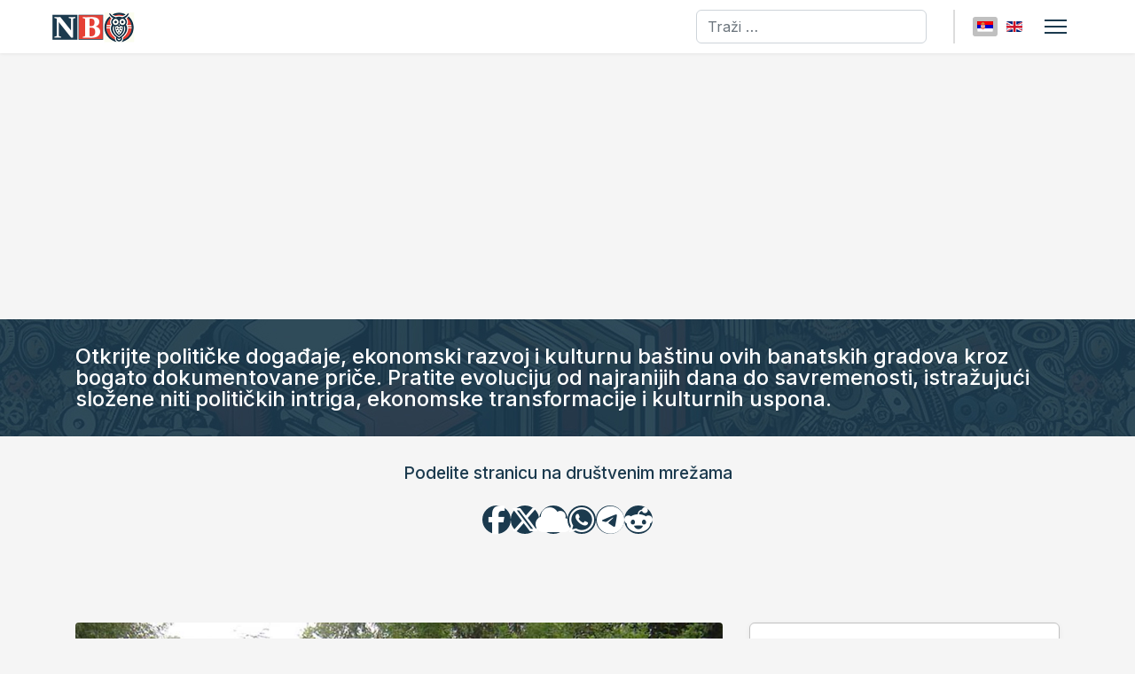

--- FILE ---
content_type: text/html; charset=utf-8
request_url: https://www.novibechej.com/sr/novi-becej-i-vranjevo-kroz-istoriju/novobecejska-tvrdava.html
body_size: 80078
content:

<!doctype html>
<html lang="sr-yu" dir="ltr">
	<head>
		
			<!-- add google analytics -->
			<!-- Global site tag (gtag.js) - Google Analytics -->
			<script async src='https://www.googletagmanager.com/gtag/js?id=G-5BPX4VBNFH'></script>
			<script>
				window.dataLayer = window.dataLayer || [];
				function gtag(){dataLayer.push(arguments);}
				gtag('js', new Date());

				gtag('config', 'G-5BPX4VBNFH');
			</script>
			
		<meta name="viewport" content="width=device-width, initial-scale=1, shrink-to-fit=no">
		<meta charset="utf-8">
	<meta name="author" content="Lazar Mečkić">
	<meta name="description" content="Istoričar Rudolf Šmit je 1939. godine izneo detalje o bečejskoj tvrđavi, njenoj izgradnji, odbrambenoj ulozi, i promenama kroz istoriju, uključujući njeno rušenje 1701. godine. U tekstu su korišćeni arhivski podaci, uključujući plan iz Kriegsarchiv-a u Beču.">
	<meta name="generator" content="Joomla! - Open Source Content Management">
	<title>Tvrđava Bečej: Od Srednjovekovne utvrde do rušenja 1701. godine</title>
	<link href="https://www.novibechej.com/sr/novi-becej-i-vranjevo-kroz-istoriju/novobecejska-tvrdava.html" rel="canonical">
	<link href="https://www.novibechej.com/en/novi-becej-and-vranjevo-through-history/novi-becej-fortress.html" rel="alternate" hreflang="en-GB">
	<link href="/images/headers/favnbopngn.png" rel="icon" type="image/vnd.microsoft.icon">
	<link href="https://www.novibechej.com/sr/component/finder/search.opensearch?Itemid=122" rel="search" title="OpenSearch Novi Bečej - Online" type="application/opensearchdescription+xml">
<link href="/media/vendor/awesomplete/css/awesomplete.css?1.1.7" rel="stylesheet">
	<link href="/media/mod_languages/css/template.min.css?c930d4" rel="stylesheet">
	<link href="/media/vendor/joomla-custom-elements/css/joomla-alert.min.css?0.4.1" rel="stylesheet">
	<link href="/media/plg_system_jcemediabox/css/jcemediabox.min.css?7d30aa8b30a57b85d658fcd54426884a" rel="stylesheet">
	<link href="//fonts.googleapis.com/css?family=Inter:100,100i,200,200i,300,300i,400,400i,500,500i,600,600i,700,700i,800,800i,900,900i&amp;subset=cyrillic&amp;display=swap" rel="stylesheet" media="none" onload="media=&quot;all&quot;">
	<link href="/templates/shaper_helixultimate/css/bootstrap.min.css" rel="stylesheet">
	<link href="/plugins/system/helixultimate/assets/css/system-j4.min.css" rel="stylesheet">
	<link href="/media/system/css/joomla-fontawesome.min.css?c930d4" rel="stylesheet">
	<link href="/templates/shaper_helixultimate/css/template.css" rel="stylesheet">
	<link href="/templates/shaper_helixultimate/css/presets/default.css" rel="stylesheet">
	<link href="/templates/shaper_helixultimate/css/custom.css" rel="stylesheet">
	<style>.sp-reading-progress-bar { position:fixed;z-index:9999;height:5px;background-color:#1b3a4e;top:0; }</style>
	<style>body{font-family: 'Inter', sans-serif;font-size: 16px;color: #333333;line-height: 1.2;text-decoration: none;}
</style>
	<style>h1{font-family: 'Inter', sans-serif;font-size: 1.4em;color: #1b3a4e;line-height: 1.2;text-decoration: none;}
</style>
	<style>h2{font-family: 'Inter', sans-serif;font-size: 1.3em;color: #1b3a4e;line-height: 1.2;text-decoration: none;}
</style>
	<style>h3{font-family: 'Inter', sans-serif;font-size: 1.2em;color: #1b3a4e;line-height: 1.2;text-decoration: none;}
</style>
	<style>h4{font-family: 'Inter', sans-serif;font-size: 1.1em;color: #1b3a4e;line-height: 1.2;text-decoration: none;}
</style>
	<style>h5{font-family: 'Inter', sans-serif;font-size: 1.1em;color: #1b3a4e;line-height: 1.2;text-decoration: none;}
</style>
	<style>h6{font-family: 'Inter', sans-serif;font-size: 1.1em;color: #1b3a4e;line-height: 1.2;text-decoration: none;}
</style>
	<style>.sp-megamenu-parent > li > a, .sp-megamenu-parent > li > span, .sp-megamenu-parent .sp-dropdown li.sp-menu-item > a{font-family: 'Inter', sans-serif;font-size: 1.3em;color: #1b3a4e;line-height: 1.2;text-decoration: none;}
</style>
	<style>.menu.nav-pills > li > a, .menu.nav-pills > li > span, .menu.nav-pills .sp-dropdown li.sp-menu-item > a{font-family: 'Inter', sans-serif;font-size: 1.3em;color: #1b3a4e;line-height: 1.2;text-decoration: none;}
</style>
	<style>.logo-image {height:36px;}.logo-image-phone {height:36px;}</style>
	<style>@media(max-width: 992px) {.logo-image {height: 36px;}.logo-image-phone {height: 36px;}}</style>
	<style>@media(max-width: 576px) {.logo-image {height: 36px;}.logo-image-phone {height: 36px;}}</style>
<script src="/media/vendor/jquery/js/jquery.min.js?3.7.1"></script>
	<script src="/media/legacy/js/jquery-noconflict.min.js?504da4"></script>
	<script type="application/json" class="joomla-script-options new">{"data":{"breakpoints":{"tablet":991,"mobile":480},"header":{"stickyOffset":"100"}},"joomla.jtext":{"MOD_FINDER_SEARCH_VALUE":"Traži &hellip;","COM_FINDER_SEARCH_FORM_LIST_LABEL":"Rezultati pretrage","JLIB_JS_AJAX_ERROR_OTHER":"Greška pri preuzimanju JSON podataka: HTTP %s kod statusa.","JLIB_JS_AJAX_ERROR_PARSE":"Greška pri parsiranju JSON podataka:<br><code style=\"color:inherit;white-space:pre-wrap;padding:0;margin:0;border:0;background:inherit;\">%s<\/code>","COM_COMMENTBOX_CANCEL":"Otkaži","COM_COMMENTBOX_SEND":"Pošalji","COM_COMMENTBOX_LEAVE_YOUR_COMMENT":"Unesi komentar","COM_COMMENTBOX_COMMENT_CANNOT_BE_EMPTY":"Comment cannot be empty","COM_COMMENTBOX_VIEW_MORE":"View more","COM_COMMENTBOX_LOGIN_TO_COMMENT":"<a href=\"%s\">Login<\/a> to join the conversation and leave a comment","COM_COMMENTBOX_YOU_ARE_NOT_ALLOWED_TO_COMMENT":"You are not allowed to comment","COM_COMMENTBOX_PUBLISHED":"Published","COM_COMMENTBOX_UNPUBLISHED":"Unpublished","COM_COMMENTBOX_REPLY":"Repliciraj","COM_COMMENTBOX_EDIT":"Edit","COM_COMMENTBOX_UNPUBLISH":"Unpublish","COM_COMMENTBOX_PUBLISH":"Publish","COM_COMMENTBOX_SPAM":"Spam","COM_COMMENTBOX_NAME":"Ime","COM_COMMENTBOX_PLEASE_ENTER_YOUR_NAME":"Unesite vaše ime","COM_COMMENTBOX_EMAIL":"Email","COM_COMMENTBOX_PLEASE_ENTER_YOUR_EMAIL":"Unesite vašu email adresu","COM_COMMENTBOX_INVALID_EMAIL":"Invalid email","COM_COMMENTBOX_REPLY_TO":"Reply to: %s","COM_COMMENTBOX_DELETE":"Delete","COM_COMMENTBOX_DELETE_CONFIRM":"Delete this comment?","COM_COMMENTBOX_REMOVE":"Remove","COM_COMMENTBOX_REMOVE_CONFIRM":"Remove this comment?","COM_COMMENTBOX_UPDATE":"Update","COM_COMMENTBOX_LINK":"Link","COM_COMMENTBOX_EDITOR_IMAGE":"Image","COM_COMMENTBOX_EDITOR_BOLD":"Bold","COM_COMMENTBOX_EDITOR_ITALIC":"Italic","COM_COMMENTBOX_EDITOR_UNDERLINE":"Underline","COM_COMMENTBOX_EDITOR_STRIKETHROUGH":"Strikethrough","COM_COMMENTBOX_EDITOR_CODE":"Code","COM_COMMENTBOX_EDITOR_LIST":"List","COM_COMMENTBOX_EDITOR_ORDERED_LIST":"Ordered List","COM_COMMENTBOX_EDITOR_QUOTE":"Quote","COM_COMMENTBOX_TERMS_LABEL":"Slažem se sa uslovima korišćenja i politikom privatnosti.","COM_COMMENTBOX_PLEASE_ACCEPT_THE_TERMS":"Please accept the terms of service and privacy policy to proceed","COM_COMMENTBOX_EDITOR_EMOJI":"Emoji","COM_COMMENTBOX_EDITOR_GIF":"GIF","COM_COMMENTBOX_SEARCH_TENOR":"Search Tenor","COM_COMMENTBOX_SEARCH_EMOJIS":"Search Emojis","COM_COMMENTBOX_COMMENTS_ARE_CLOSED":"Comments are closed for this page","COM_COMMENTBOX_ALTCHA_ARIA_LINK_LABEL":"Visit Altcha.org","COM_COMMENTBOX_ALTCHA_ERROR":"Verification failed. Try again later.","COM_COMMENTBOX_ALTCHA_EXPIRED":"Verification expired. Try again.","COM_COMMENTBOX_ALTCHA_FOOTER":"Protected by <a href='https:\/\/altcha.org\/' target='_blank' aria-label='Visit Altcha.org'>ALTCHA<\/a>","COM_COMMENTBOX_ALTCHA_LABEL":"Nisam robot","COM_COMMENTBOX_ALTCHA_VERIFIED":"Verified","COM_COMMENTBOX_ALTCHA_VERIFYING":"Verifying...","COM_COMMENTBOX_ALTCHA_WAIT_ALERT":"Verifying... please wait.","COM_COMMENTBOX_RECAPTCHA_CREDITS":"Protected by reCAPTCHA. Google <a href='https:\/\/policies.google.com\/privacy' target='_blank'>Privacy Policy<\/a> and <a href='https:\/\/policies.google.com\/terms' target='_blank'>Terms of Service<\/a> apply.","COM_COMMENTBOX_LIKE":"Like","COM_COMMENTBOX_DISLIKE":"Dislike","COM_COMMENTBOX_LOVE":"Love","COM_COMMENTBOX_FUNNY":"Funny","COM_COMMENTBOX_WOW":"Wow","COM_COMMENTBOX_SAD":"Sad","COM_COMMENTBOX_ANGRY":"Angry","COM_COMMENTBOX_UPVOTE":"Upvote","COM_COMMENTBOX_DOWNVOTE":"Downvote","COM_COMMENTBOX_SCORE":"Score","ERROR":"Greška","MESSAGE":"Poruka","NOTICE":"Obaveštenje","WARNING":"Upozorenje","JCLOSE":"Zatvori","JOK":"OK","JOPEN":"Otvori"},"finder-search":{"url":"\/sr\/component\/finder\/?task=suggestions.suggest&format=json&tmpl=component&Itemid=122"},"csrf.token":"cfa56b7cbf6dee7edd27256e75c07ff3","commentbox":{"item":{"title":"Tvrđava Bečej: Od Srednjovekovne utvrde do rušenja 1701. godine","link":"sr\/novi-becej-i-vranjevo-kroz-istoriju\/novobecejska-tvrdava.html","component":"content","view":"article","key":407},"hash":"e31b88299c29853b9732f776a7b0dcea2ccd9017fb0e69408f492e0be99b8730","style":{"darkMode":false,"componentSize":"large","colorPrimary":"#1b3a4e","borderRadius":6,"fontFamily":"-apple-system, BlinkMacSystemFont, 'Segoe UI', Roboto, 'Helvetica Neue', Arial, 'Noto Sans', sans-serif, 'Apple Color Emoji', 'Segoe UI Emoji', 'Segoe UI Symbol', 'Noto Color Emoji'","fontSize":16},"direction":"ltr","client":"site","comments":null,"user":null,"captcha":{"enabled":true,"service":"altcha"},"tags":[],"mentions":false,"emojis":true,"gifs":false,"uploads":false,"moderation":false,"votes":false,"votes_counters":"separate","reactions":[],"login":"\/sr\/component\/users\/login.html?return=aHR0cHM6Ly93d3cubm92aWJlY2hlai5jb20vc3Ivbm92aS1iZWNlai1pLXZyYW5qZXZvLWtyb3otaXN0b3JpanUvbm92b2JlY2Vqc2thLXR2cmRhdmEuaHRtbA==&amp;Itemid=122","terms":true,"closed":false},"system.paths":{"root":"","rootFull":"https:\/\/www.novibechej.com\/","base":"","baseFull":"https:\/\/www.novibechej.com\/"}}</script>
	<script src="/media/system/js/core.min.js?a3d8f8"></script>
	<script src="/media/vendor/bootstrap/js/alert.min.js?5.3.8" type="module"></script>
	<script src="/media/vendor/bootstrap/js/button.min.js?5.3.8" type="module"></script>
	<script src="/media/vendor/bootstrap/js/carousel.min.js?5.3.8" type="module"></script>
	<script src="/media/vendor/bootstrap/js/collapse.min.js?5.3.8" type="module"></script>
	<script src="/media/vendor/bootstrap/js/dropdown.min.js?5.3.8" type="module"></script>
	<script src="/media/vendor/bootstrap/js/modal.min.js?5.3.8" type="module"></script>
	<script src="/media/vendor/bootstrap/js/offcanvas.min.js?5.3.8" type="module"></script>
	<script src="/media/vendor/bootstrap/js/popover.min.js?5.3.8" type="module"></script>
	<script src="/media/vendor/bootstrap/js/scrollspy.min.js?5.3.8" type="module"></script>
	<script src="/media/vendor/bootstrap/js/tab.min.js?5.3.8" type="module"></script>
	<script src="/media/vendor/bootstrap/js/toast.min.js?5.3.8" type="module"></script>
	<script src="/media/system/js/showon.min.js?e51227" type="module"></script>
	<script src="/media/vendor/awesomplete/js/awesomplete.min.js?1.1.7" defer></script>
	<script src="/media/com_finder/js/finder.min.js?755761" type="module"></script>
	<script src="/media/mod_menu/js/menu.min.js?c930d4" type="module"></script>
	<script src="/media/commentbox/js/altcha.min.js?c930d4" type="module"></script>
	<script src="/media/commentbox/js/commentbox.min.js?c930d4" type="module"></script>
	<script src="/media/commentbox/js/links.js?c930d4" defer></script>
	<script src="/media/commentbox/js/counters.js?c930d4" defer></script>
	<script src="/media/system/js/messages.min.js?9a4811" type="module"></script>
	<script src="/media/plg_system_jcemediabox/js/jcemediabox.min.js?7d30aa8b30a57b85d658fcd54426884a"></script>
	<script src="/templates/shaper_helixultimate/js/main.js"></script>
	<script type="application/ld+json">{"@context":"https://schema.org","@graph":[{"@type":"Organization","@id":"https://www.novibechej.com/#/schema/Organization/base","name":"Novi Bečej - Online","url":"https://www.novibechej.com/","logo":{"@type":"ImageObject","@id":"https://www.novibechej.com/#/schema/ImageObject/logo","url":"images/blog_slike/novi_becej_sv1.jpg","contentUrl":"images/blog_slike/novi_becej_sv1.jpg","width":1140,"height":641},"image":{"@id":"https://www.novibechej.com/#/schema/ImageObject/logo"},"sameAs":["https://www.facebook.com/profile.php?id=61563758640632","https://www.instagram.com/sale_vidak/?utm_source=qr&igshid=MzNlNGNkZWQ4Mg%3D%3D"]},{"@type":"WebSite","@id":"https://www.novibechej.com/#/schema/WebSite/base","url":"https://www.novibechej.com/","name":"Novi Bečej - Online","publisher":{"@id":"https://www.novibechej.com/#/schema/Organization/base"}},{"@type":"WebPage","@id":"https://www.novibechej.com/#/schema/WebPage/base","url":"https://www.novibechej.com/sr/novi-becej-i-vranjevo-kroz-istoriju/novobecejska-tvrdava.html","name":"Tvrđava Bečej: Od Srednjovekovne utvrde do rušenja 1701. godine","description":"Istoričar Rudolf Šmit je 1939. godine izneo detalje o bečejskoj tvrđavi, njenoj izgradnji, odbrambenoj ulozi, i promenama kroz istoriju, uključujući njeno rušenje 1701. godine. U tekstu su korišćeni arhivski podaci, uključujući plan iz Kriegsarchiv-a u Beču.","isPartOf":{"@id":"https://www.novibechej.com/#/schema/WebSite/base"},"about":{"@id":"https://www.novibechej.com/#/schema/Organization/base"},"inLanguage":"sr-YU"},{"@type":"Article","image":"images/blog_slike/tvrdjava_novi_becej.jpg","headline":"Tvrđava Bečej: Od Srednjovekovne utvrde do rušenja 1701. godine","description":"Istoričar Rudolf Šmit je 1939. godine izneo detalje o bečejskoj tvrđavi, njenoj izgradnji, odbrambenoj ulozi, i promenama kroz istoriju, uključujući njeno rušenje 1701. godine. U tekstu su korišćeni arhivski podaci, uključujući plan iz Kriegsarchiv-a u Beču.","author":{"@type":"person","name":"Lazar Mečkić","address":{"@type":"PostalAddress","addressLocality":"Novi Bečej, Vojvodina","postalCode":"23272"}},"dateModified":"2025-02-08T00:00:00+00:00","@id":"https://www.novibechej.com/#/schema/com_content/article/407","isPartOf":{"@id":"https://www.novibechej.com/#/schema/WebPage/base"}}]}</script>
	<script>jQuery(document).ready(function(){WfMediabox.init({"base":"\/","theme":"shadow","width":"","height":"","lightbox":0,"shadowbox":0,"icons":1,"overlay":1,"overlay_opacity":0,"overlay_color":"","transition_speed":500,"close":2,"labels":{"close":"Close","next":"Next","previous":"Previous","cancel":"Cancel","numbers":"{{numbers}}","numbers_count":"{{current}} of {{total}}","download":"Download"},"swipe":true,"expand_on_click":true});});</script>
	<script><script async src="https://pagead2.googlesyndication.com/pagead/js/adsbygoogle.js?client=ca-pub-9968583421428374"
     crossorigin="anonymous"></script></script>
	<script>template="shaper_helixultimate";</script>
	<meta property="og:type" content="article" />
	<meta property="og:url" content="https://www.novibechej.com/sr/novi-becej-i-vranjevo-kroz-istoriju/novobecejska-tvrdava.html" />
	<meta property="og:title" content="Tvrđava Bečej: Od Srednjovekovne utvrde do rušenja 1701. godine" />
	<meta property="og:description" content="Prilično iscrpne podatke o novobečejskoj tvrđavi izneo je istoričar Rudolf Šmit u svojoj studiji — Grad Bečej — objavljenoj u Glasniku Istorijskog..." />
	<meta property="og:image" content="https://www.novibechej.com/images/2024/03/07/tvrdjava_novi_becej.jpg" />
	<meta property="og:site_name" content="Novi Bečej - Online" />
	<meta name="twitter:description" content="Prilično iscrpne podatke o novobečejskoj tvrđavi izneo je istoričar Rudolf Šmit u svojoj studiji — Grad Bečej — objavljenoj u Glasniku Istorijskog..." />
	<meta name="twitter:image:src" content="https://www.novibechej.com/images/2024/03/07/tvrdjava_novi_becej.jpg" />
	<meta name="twitter:card" content="summary_large_image" />
	<link href="https://www.novibechej.com/sr/novi-becej-i-vranjevo-kroz-istoriju/novobecejska-tvrdava.html" rel="alternate" hreflang="x-default">
			</head>
	<body class="site helix-ultimate hu com_content com-content view-article layout-blog task-none itemid-130 sr-yu ltr sticky-header layout-fluid offcanvas-init offcanvs-position-right">

		
		
		<div class="body-wrapper">
			<div class="body-innerwrapper">
				
	<div class="sticky-header-placeholder"></div>
<header id="sp-header" class="full-header full-header-left header-has-modules">
	<div class="container-fluid">
		<div class="container-inner">
			<div class="row align-items-center">
				<!-- Logo -->
				<div id="sp-logo" class="has-border col-auto">
					<div class="sp-column">
													
							<div class="logo"><a href="/">
				<img class='logo-image  d-none d-lg-inline-block'
					srcset='https://www.novibechej.com/images/headers/nbo_nl_s.jpg 1x, https://www.novibechej.com/images/headers/nbo_nl_v.jpg 2x'
					src='https://www.novibechej.com/images/headers/nbo_nl_s.jpg'
					height='36'
					alt='Novi Bečej - Online'
				/>
				<img class="logo-image-phone d-inline-block d-lg-none" src="https://www.novibechej.com/images/headers/nbo_nl_m.jpg" alt="Novi Bečej - Online" /></a></div>											</div>
				</div>

				<!-- Menu -->
				<div id="sp-menu" class="col-auto">
					<div class="sp-column d-flex justify-content-between">
						<div class="menu-with-offcanvas d-flex justify-content-between flex-auto">
							<nav class="sp-megamenu-wrapper d-flex" role="navigation" aria-label="navigation"><ul class="sp-megamenu-parent menu-animation-fade-up d-none d-lg-block"><li class="sp-menu-item"><a   href="/sr/"  ></a></li></ul></nav>						</div>
					</div>
				</div>
				
				<!-- Menu Right position -->
				<div id="menu-right" class="col-auto d-flex align-items-center ms-auto">
					<!-- Related Modules -->
					<div class="d-none d-lg-flex header-modules align-items-center">
															<div class="sp-module "><div class="sp-module-content">
<form class="mod-finder js-finder-searchform form-search" action="/sr/component/finder/search.html?Itemid=122" method="get" role="search">
    <label for="mod-finder-searchword-header" class="visually-hidden finder">Pretraži</label><input type="text" name="q" id="mod-finder-searchword-header" class="js-finder-search-query form-control" value="" placeholder="Traži &hellip;">
            <input type="hidden" name="Itemid" value="122"></form>
</div></div>								
													</div>
					
					<div class="sp-module "><div class="sp-module-content"><div class="mod-languages">
    <p class="visually-hidden" id="language_picker_des_110">Izaberite vaš jezik</p>


    <ul aria-labelledby="language_picker_des_110" class="mod-languages__list lang-inline">

                                            <li class="lang-active">
                <a aria-current="true"  href="https://www.novibechej.com/sr/novi-becej-i-vranjevo-kroz-istoriju/novobecejska-tvrdava.html">
                                                                        <img title="Srpski Latinica (Republika Srbija)" src="/media/mod_languages/images/sr_yu.gif" alt="Srpski Latinica (Republika Srbija)">                                                            </a>
            </li>
                                        <li>
                <a  href="/en/novi-becej-and-vranjevo-through-history/novi-becej-fortress.html">
                                                                        <img title="English (United Kingdom)" src="/media/mod_languages/images/en_gb.gif" alt="English (United Kingdom)">                                                            </a>
            </li>
                </ul>

</div>

</div></div>

					<!-- if offcanvas position right -->
											<a id="offcanvas-toggler"  aria-label="Menu" title="Menu"  class="mega_offcanvas offcanvas-toggler-secondary offcanvas-toggler-right d-flex align-items-center" href="#"><div class="burger-icon"><span></span><span></span><span></span></div></a>
									</div>
			</div>
		</div>
	</div>
</header>				<main id="sp-main">
					
<section id="sp-section-1" >

				
	
<div class="row">
	<div id="sp-title" class="col-lg-12 "><div class="sp-column "><div class="sp-page-title"style="background-image: url(/images/headers/nbo_bgr211243.jpg#joomlaImage://local-images/headers/nbo_bgr211243.jpg?width=1200&height=300);"><div class="container"><h2 class="sp-page-title-heading">Otkrijte političke događaje, ekonomski razvoj i kulturnu baštinu ovih banatskih gradova kroz bogato dokumentovane priče. Pratite evoluciju od najranijih dana do savremenosti, istražujući složene niti političkih intriga, ekonomske transformacije i kulturnih uspona.</h2></div></div></div></div></div>
				
	</section>

<section id="sp-section-2" >

						<div class="container">
				<div class="container-inner">
			
	
<div class="row">
	<div id="sp-feature" class="col-lg-12 "><div class="sp-column "><div class="sp-module center-title"><h3 class="sp-module-title">Podelite stranicu na društvenim mrežama</h3><div class="sp-module-content">
<div id="mod-custom149" class="mod-custom custom">
    <div class="share-buttons">
  <a href="#" class="share fb" target="_blank"><i class="fab fa-facebook-f"></i></a>
  <a href="#" class="share tw" target="_blank"><i class="fab fa-x-twitter"></i></a>
  <a href="#" class="share bs" target="_blank"><i class="fa-solid fa-cloud"></i></a>
  <a href="#" class="share wa" target="_blank"><i class="fab fa-whatsapp"></i></a>
  <a href="#" class="share tg" target="_blank"><i class="fab fa-telegram-plane"></i></a>
  <a href="#" class="share rd" target="_blank"><i class="fab fa-reddit-alien"></i></a>
</div>

<script>
  document.addEventListener('DOMContentLoaded', function() {
    const pageUrl = encodeURIComponent(window.location.href);
    const pageTitle = encodeURIComponent(document.title);

    document.querySelector('.share.fb').href =
      `https://www.facebook.com/sharer/sharer.php?u=${pageUrl}`;
    document.querySelector('.share.tw').href =
      `https://twitter.com/intent/tweet?url=${pageUrl}&text=${pageTitle}`;
    document.querySelector('.share.bs').href =
      `https://bsky.app/intent/compose?text=${pageTitle}%20${pageUrl}`;
    document.querySelector('.share.wa').href =
      `https://api.whatsapp.com/send?text=${pageTitle}%20${pageUrl}`;
    document.querySelector('.share.tg').href =
      `https://t.me/share/url?url=${pageUrl}&text=${pageTitle}`;
    document.querySelector('.share.rd').href =
      `https://www.reddit.com/submit?url=${pageUrl}&title=${pageTitle}`;
  });
</script>
</div>
</div></div></div></div></div>
							</div>
			</div>
			
	</section>

<section id="sp-main-body" >

										<div class="container">
					<div class="container-inner">
						
	
<div class="row">
	
<div id="sp-component" class="col-lg-8 ">
	<div class="sp-column ">
		<div id="system-message-container" aria-live="polite"></div>


		
		<div class="article-details " itemscope itemtype="https://schema.org/Article">
    <meta itemprop="inLanguage" content="sr-YU">

    
    
    <figure class="article-full-image item-image float-left">
    <img src="/images/2024/03/07/tvrdjava_novi_becej.jpg" itemprop="image" alt="Tvrđava Bečej: Od Srednjovekovne utvrde do rušenja 1701. godine">
    </figure>

    
    
            <div class="article-header">
                            <h1 itemprop="headline">
                    Tvrđava Bečej: Od Srednjovekovne utvrde do rušenja 1701. godine                </h1>
            
            
            
                    </div>
    
    <div class="article-can-edit d-flex flex-wrap justify-content-between">
                
            </div>

            <div class="article-info">

	
					<span class="createdby" itemprop="author" itemscope itemtype="https://schema.org/Person" title="Napisao: Lazar Mečkić">
				<span itemprop="name">Lazar Mečkić</span>	</span>
		
		
					<span class="category-name" title="Kategorija: Novi Bečej i Vranjevo kroz istoriju">
			<a href="/sr/novi-becej-i-vranjevo-kroz-istoriju.html">Novi Bečej i Vranjevo kroz istoriju</a>
	</span>
		
		
		
		
	
			
		
					<span class="hits">
	<meta itemprop="interactionCount" content="UserPageVisits:1587">
	Pregleda: 1587</span>
				
			</div>
    
        
                
    
        
        
        
        <div class="com-content-article__body" itemprop="articleBody">
            <p style="text-align: justify;">Prilično iscrpne podatke o novobečejskoj tvrđavi izneo je istoričar Rudolf Šmit u svojoj studiji — Grad Bečej — objavljenoj u Glasniku Istorijskog društva 1939. godine. Za taj svoj rad Šmit je, pored drugih istorijskih izvora, uglavnom koristio arhivski materijal Kriegsarchiv-a iz Beča. U tom se arhivu, između mnoštva drugih podataka, čuva i nacrt (plan) tvrđave Bečej sa svim podacima, koji je izradio inženjerski kapetan Johan Kristijan de Kolet neposredno pre početka rušenja bečejske tvrđave marta 1701. godine.</p>
 
<p style="text-align: justify;">Prema tim podacima tvrđava je bila tipičan srednjovekovni grad na vodi, izgrađen »na najpovoljnijoj tačci — na ostrvu«. Svi delovi tvrđave izgrađeni su u isto vreme, a njen raspored pruža utisak da je izgrađena uglavnom radi zaštite, jer grad nije bio umetnički ukrašen te kao takav nije ni služio za prikazivaije raskoši i bogatstva. Građen je vrlo čvrsto i solidno, jer na njegovim zidinama nije prilepljen ni jedan potporanj. Za gradnju je upotrebljavana cigla, a samo ivice glavne gradske kule bile su pokrivene kamenjem. Glavna odbrambena snaga mu je bila Tisa, a celu tvrđavu je obuhvatio još i opkop širok oko trideset metara, a dubok tri metra.</p>
<p style="text-align: justify;">Raspored tvrđave je »jasan i jednostavan«. Preko jednog pokretnog mosta ulazi se u prednji grad, oivičen palisadama, koji je svojevremeno bio pojačan rondelom zvanom barbakana; iz njega se dolazi do prve gradske kapije, koju je s boka štitila polukula. Kroz gradsku kapiju lučnim svodom ulazi se u prvo gradsko dvorište s usponom. Tu je pravo bila glavna gradska kula, iza koje se, naslonjena na spoljni zid, nalazio verovatno stan komandanta tvrđave.</p>
<p style="text-align: justify;">Sam grad, bez prednjeg utvrđenja imao je površinu od 2.231 m2, od čega je 440 m2 bilo izgrađeno, a 1.981 m2 neizgrađene površine. Promer tvrđave bio je 48,5 m, a dužina bedema i kula iznosila je 280 metara. Pretpostavlja se da je tvrđava izgrađena između 1300—1320. godine. Jaki i visoki zidovi potvrđuju da je izgrađena pre pronalaska baruta.</p>
<p style="text-align: justify;">Neki stručnjaci osporavaju tačnost skice (plana) koja se nalazi u Kriegsarchiv-u u Beču, prema kome je tvrđava imala skoro pravilni četvorougaoni oblik s kulama na krajevima, pravim zidovima nešto malo (blago) izvijanim prema sredini svakog zida. Đurđe Bošković smatra da se ta skica ne slaže s ostacima zidova čija je trasa na terenu znatno manje pravilna nego što je data na skici, »zid kraj jugoistočne kule čak naglo zaokreće po kružnoj liniji što se na planu iz 1701. nigde ne vidi«.</p>
<p style="text-align: justify;">Nije pouzdana ni tvrdnja da je tvrđava izgrađena na ostrvu Tise, ne samo što se to ne vidi iz crteža koji je objavio Šmit u svojoj studiji, nego što i Evlija Čelebija u svom opisu Lepi grad Bečej ističe, da je tvrđava na obali Tise. Sentklarai kategorično pobija da je tvrđava građena na ostrvu. On doduše kaže da je Bečej kao i tvrđava nekada, zbog taloženja mulja i izlivanja Tise mogla ležati na nekoj od ada, ali da je taj položaj bio zavisan od izlivanja Tise. U takvim trenucima ne samo da se tvrđava nego i naselje Bečej nalazilo na ostrvu i da to »ostrvo nije ležalo nigde drugde nego na istom ovom zemljištu, na kojem i danas leži mesto Bečej, gde ostaci ruševina drevne tvrđave proviruju iz Tise...«.</p>
<p style="text-align: justify;">Pored iznetih podataka, Šmit je prilično iscrpno prikazao ulogu tvrđave u privrednom i političkom životu kroz istoriju i njene gospodare, pa je sasvim opravdano da veći deo toga iznesemo ovde. Čak ako je moguće i nešto više, jer je tvrđava i njena istorija u stvari deo istorije Novog Bečeja i Vranjeva.</p>
<p style="text-align: justify;">Iskoristićemo, osim studije Šmita, i lep materijal koji je pripremio i objavio u novosadskom Dnevniku naš sugrađanin, istoričar po struci, magistar Aleksandar Kasaš.</p>
<p style="text-align: justify;">Šmit nastoji da objasni poreklo i naziv Bečeja i kaže: »Bečej se prvi put dokumentarno pominje tek 1238. godine, kada kralj Bela IV iznova poklanja konventu krstaša u Stonom Beogradu selo Bečej (villa Wechey) koje je nekad pripadalo kraljevskom zapovedništvu tvrđave Bač, i to zajedno sa vozarinom i sajamskim pravom saracenskom mosta Čurug (Churlach)«.</p>
<p style="text-align: justify;">Konvent krstaša je — po njemu — u cilju obezbeđenja svog poseda u Bečeju, a i zbog unosnog prevoza na Tisi izgradio, na najpovoljnijoj tački na ostrvu Tise, grad Bečej. Grad (tvrđava) je izgrađen u prvoj četvrtini četrnaestog veka (između 1300—1320. godine). Kao dokaz toj tvrdnji Šmit koristi dokumenat iz 1342. godine u kome se pominje kaštelan Bečaja (»de Beche«). Taj podatak, međutim, ne govori da su tvrđavu izgradili sekešfehervarski krstaši, niti da je ona izgrađena između 1300—1320. godine, već samo da je u to vreme već postojala. To znači da je mogla biti izgrađena i stotinak i više godina ranije. Posebno, kada se zna da su u njenim ruševinama nađeni ostaci starog rimskog utvrđenja i rimski novac, što govori, da ona postoji, ili da je postojala još u doba Rimljana. Da li je posle toga porušena, i koliko, ne zna se.</p>
<p style="text-align: justify;">U ostacima (ruševinama) tvrđave početkom ovog veka pronađen je mač koji potiče iz jedanaestog i početkom dvanaestog veka, te se onda ne može sa sigurnošću tvrditi da su tvrđavu izgradili krstaši iz Sekešfehervara (ovaj grad Srbi nazivaju Stonim Beogradom) i to 1300— 1320. godine.</p>
<p style="text-align: justify;">Darovnica iz 1238. godine u kojoj se ističe »poklanja iznova«, govori da im je ranije već jednom poklonjena.</p>
<p style="text-align: justify;">Možda treba veću pažnju pridati rečima iz darovnice: »koja je nekad pripadala kralj, zapovedništvu tvrđave Bač, i to zajedno sa vozarinom i sajamskim pravom saracenskog mesta Čurug (Churlach).« Zar se iz ovoga ne može izvući zaključak da je trvđava još tada postojala? Šta bi zapovedništvo jedne tako udaljene tvrđave (od Bača do Bečeja je oko sto km) imalo veze s jednim selom, ako u njemu ne bi postojalo utvrđenje sa određenom posadom? Možda treba imati u vidu, pri utvrđivanju porekla tvrđave, i pretpostavku Sentklaraia da je bečejsku tvrđavu obnovio ili izgradio 1419—1422. ili neku godinu ranije Stevan Lazarević.</p>
<p style="text-align: justify;">Prilično dugo se posle 1342. godine ništa ne čuje o tvrđavi. Tek 1386. godine, budući kralj ugarski Sigismund kao markgraf od Brandenburga, poklanja je braći Ladislavu i Ištvanu Lošonciju.</p>
<p style="text-align: justify;">Šmit tvrdi da nije poznato kada i pod kojim okolnostima je grad Bečej došao pod vlast Stevana Lazarevića, ali je on krajem četrnaestog veka u rukama despota Stevana. Posle Stevana Lazarevića, 1419. godine, tvrđava prelazi u nasleđe njegovog sestrića Đurđa Brankovića. Đurđev zapovednik tvrđave je od 1440. godine Ladislav Gesti, kada se Bečej spominje i kao značajno carinsko mesto. Naredne, 1441. godine, despot Branković poklanja Bečej s okolinom (kojoj su pripadala deset sela i četiri varoši) svom rođaku Pavlu Biraniju od Verone. U Bečeju se 1442. godine održavaju sednice sabora Torontalske županije.</p>
<p style="text-align: justify;">Prema nekim izvorima bečejska tvrđava je izvesno vreme bila u rukama kralja Maćaša (Matije Korvina), a posle njegove smrti prešla je u posed porodice Gereb iz Vindgarta.</p>
<p style="text-align: justify;">I u nemirima pod Doža Đerđom 1514. spominje se bečejska tvrđava, jer su je zauzimali ustanici.</p>
<p style="text-align: justify;">Turska vojska pod komandom Mehmed-paše Sokolovića 19. septembra 1551. godine osvojila je bečejsku tvrđavu.</p>
<p style="text-align: justify;">Turci su popravili tvrđavu, ali o njoj se za vreme turske vladavine vrlo malo zna.</p>
<p style="text-align: justify;">O turskoj posadi iz druge polovine šesnaestog veka (1579—80) pominje se da je »džemat muslimana tvrđave brojao dvadeset jednog čoveka. Među njima je dizdar, ćehaja, serdar, dvojica serbuljaka, džundija, imam i&nbsp; hatib«.</p>
<p style="text-align: justify;">Vredne podatke o Bečeju i o tvrđavi dao je putopisac Evlija Čelebija oko 1665. godine pod naslovom Lepi grad Bečej. (Vidi u poglavlju Novi Bečej pod Turcima.)</p>
<p style="text-align: justify;">U ratovima za oslobođenje tih krajeva od Turaka 1683—1699. godine tvrđava nije imala vojničku ulogu. Po nalogu princa Eugena Savojskog pretvorena je 1697. godine u magazin.</p>
<p style="text-align: justify;">Prema odlukama Karlovačkog mira razrušena su sva utvrđenja na Tisi. Tako je 1701. godine nestala i tvrđava Bečej. Ma koliko da se njeno rušenje odlagalo, na insistiranje temišvarskog paše, pristupa se marta 1701. godine rušenju bečejske tvrđave.</p>
<p style="text-align: justify;">Rušenje je završeno 5. maja 1701. godine — na žalost — izvedeno je do temelja. Tako je nestala bečejska tvrđava, koja je i danas, sa svojim neznatnim ostacima poštovanja vredna relikvija — kako Sentklarai kaže — najplemenitijeg rodoljuba i uzvišenih građanskih vrlina predaka.</p>
<p style="text-align: justify;">Ali i takvi ostaci temelja, smetali su navodno plovidbi, te su oni minama dalje razrušeni 1911. godine.</p>        </div>

        
                                    <ul class="tags list-inline mb-4">
                                                                    <li class="list-inline-item tag-9 tag-list0">
                    <a href="/sr/component/tags/tag/istorija.html" class="">
                        istorija                    </a>
                </li>
                        </ul>
        
        
    

        
    

    
                </div>

    <div class="related-article-list-container">
	<h3 class="related-article-title"> Related Articles </h3>

	 
		<div class="article-list related-article-list">
			<div class="row">
														<div class="col-lg-4">
						<div class="article">
            <a href="/sr/clanci-novi-becej-autor/profesor-dr-aleksandar-kasas-istoricar-iz-novog-beceja-i-autor-brojnih-naucnih-radova.html">
            <figure class="article-full-image item-image float-left">
    <img src="/images/2025/10/21/aleksandar_kasas_211025.jpg" itemprop="image" alt="Profesor dr Aleksandar Kasaš – istoričar iz Novog Bečeja i autor brojnih naučnih radova">
    </figure>

        </a>
    
        <div class="article-header">
                    <h2>
                                    <a href="/sr/clanci-novi-becej-autor/profesor-dr-aleksandar-kasas-istoricar-iz-novog-beceja-i-autor-brojnih-naucnih-radova.html">
                        Profesor dr Aleksandar Kasaš – istoričar iz Novog Bečeja i autor brojnih naučnih radova                    </a>
                            </h2>
        
        
        
            </div>

    <div class="article-info">
                    <span class="createdby" title="Napisao: Admin">
				<span itemprop="name">Admin</span>	</span>
                    </div>        
</div>					</div>
														<div class="col-lg-4">
						<div class="article">
            <a href="/sr/clanci-novi-becej-autor/karolj-andre-cuvar-istorije-i-kulturne-bastine-novog-beceja.html">
            <figure class="article-full-image item-image float-left">
    <img src="/images/2025/10/17/karolj_andre_171025.jpg" itemprop="image" alt="Karolj Andre – čuvar istorije i kulturne baštine Novog Bečeja">
    </figure>

        </a>
    
        <div class="article-header">
                    <h2>
                                    <a href="/sr/clanci-novi-becej-autor/karolj-andre-cuvar-istorije-i-kulturne-bastine-novog-beceja.html">
                        Karolj Andre – čuvar istorije i kulturne baštine Novog Bečeja                    </a>
                            </h2>
        
        
        
            </div>

    <div class="article-info">
                    <span class="createdby" title="Napisao: Admin">
				<span itemprop="name">Admin</span>	</span>
                    </div>        
</div>					</div>
														<div class="col-lg-4">
						<div class="article">
            <a href="/sr/lovacko-drustvo-novi-becej/istorijat-novog-beceja-od-praistorije-do-savremenog-doba.html">
            <figure class="article-full-image item-image float-left">
    <img src="/images/2025/09/23/ilustracija_2309251.jpg" itemprop="image" alt="Istorijat Novog Bečeja – Od praistorije do savremenog doba">
    </figure>

        </a>
    
        <div class="article-header">
                    <h2>
                                    <a href="/sr/lovacko-drustvo-novi-becej/istorijat-novog-beceja-od-praistorije-do-savremenog-doba.html">
                        Istorijat Novog Bečeja – Od praistorije do savremenog doba                    </a>
                            </h2>
        
        
        
            </div>

    <div class="article-info">
                    <span class="createdby" title="Napisao: Zoran Ristić">
				<span itemprop="name">Zoran Ristić</span>	</span>
                    </div>        
</div>					</div>
							</div>
		</div>
	
	
	</div><div id="comments">
    <h3>Komentari</h3>

    
    <div id="commentbox">
        <template shadowrootmode="open">
            <div id="commentbox-app"></div>
            <style>
            .commentbox-comment-content-detail img {
                max-width: 100%;
                max-height: 300px;
            }

            .tiptap {
                outline: none;
            }

            .tiptap > p {
                margin: 0 0 12px 0 !important;
            }

            /* Basic editor styles */
            .tiptap:first-child {
                margin-top: 0;
            }

            /* List styles */
            .tiptap ul,
            .tiptap ol {
                padding: 0 1rem;
                margin: 1.25rem 1rem 1.25rem 0.4rem;
            }

            .tiptap li p {
                margin-top: 0.25em;
                margin-bottom: 0.25em;
            }

            /* Code and preformatted text styles */
            .tiptap code {
                background-color: rgba(88, 5, 255, 0.05);
                border-radius: .4rem;
                color: #000;
                font-size: .85rem;
                padding: .25em .3em;
            }

            .tiptap pre {
                background: #000;
                border-radius: .5rem;
                color: #fff;
                font-family: 'JetBrainsMono', monospace;
                margin: 1.5rem 0;
                padding: .75rem 1rem;
            }

            .tiptap pre code {
                background: none;
                color: inherit;
                font-size: 0.8rem;
                padding: 0;
            }

            .tiptap blockquote {
                border-left: 3px solid rgba(61, 37, 20, .12);
                margin: 1.5rem 0;
                padding-left: 1rem;
            }

            .tiptap hr {
                border: none;
                border-top: 1px solid rgba(61, 37, 20, .12);
                margin: 2rem 0;
            }

            /* Placeholder (at the top) */
            .tiptap p.is-editor-empty:first-child::before {
                color: rgba(0, 0, 0, 0.25);
                content: attr(data-placeholder);
                float: left;
                height: 0;
                pointer-events: none;
            }

            .tiptap img {
                display: block;
                max-width: 100%;
                max-height: 200px;
            }
        </style>
        </template>
    </div>

    
</div>

			</div>
</div>
<aside id="sp-right" class="col-lg-4 "><div class="sp-column "><div class="sp-module "><h3 class="sp-module-title">Sadržaj</h3><div class="sp-module-content"><ul class="mod-articlescategory category-module mod-list">
                    <li>
                                    <a href="/sr/novi-becej-i-vranjevo-kroz-istoriju/predgovor-novi-becej-vranjevo-istorija.html" class="mod-articles-category-title ">Čuvari sećanja: Prikaz istorijskih događaja i kulturnog nasleđa Novog Bečeja i Vranjeva</a>    
    
    
    
    
    
    
    </li>
<li>
                                    <a href="/sr/novi-becej-i-vranjevo-kroz-istoriju/preistorija-novi-becej.html" class="mod-articles-category-title ">Novi Bečej kroz vekove: Od Panonskog mora do preistorijskih naselja</a>    
    
    
    
    
    
    
    </li>
<li>
                                    <a href="/sr/novi-becej-i-vranjevo-kroz-istoriju/novi-becej-u-doba-velikih-seoba-naroda.html" class="mod-articles-category-title ">Od Rimljana do Slovena: Istorijski tragovi Novog Bečeja</a>    
    
    
    
    
    
    
    </li>
<li>
                                    <a href="/sr/novi-becej-i-vranjevo-kroz-istoriju/nastanak-beceja-i-poreklo-imena.html" class="mod-articles-category-title ">Nastanak Bečeja i poreklo imena</a>    
    
    
    
    
    
    
    </li>
<li>
                                    <a href="/sr/novi-becej-i-vranjevo-kroz-istoriju/novi-becej-kraljevski-slobodan-grad-sediste-torontalske-zupanije.html" class="mod-articles-category-title ">Novi Bečej kraljevski slobodan grad i sedište Torontalske županije</a>    
    
    
    
    
    
    
    </li>
<li>
                                    <a href="/sr/novi-becej-i-vranjevo-kroz-istoriju/seoba-srba-preko-save-i-dunava.html" class="mod-articles-category-title ">Seobe Srba preko Save i Dunava: Migracije u Banat i severne krajeve tokom vekova</a>    
    
    
    
    
    
    
    </li>
<li>
                                    <a href="/sr/novi-becej-i-vranjevo-kroz-istoriju/polozaj-srba-u-banatu-pred-tursko-osvajanje.html" class="mod-articles-category-title ">Pozicija Srba u Banatu pred Tursko osvajanje: Politička borba i verska obnovа</a>    
    
    
    
    
    
    
    </li>
<li>
                                    <a href="/sr/novi-becej-i-vranjevo-kroz-istoriju/tursko-osvajanje-novog-beceja-i-banata.html" class="mod-articles-category-title ">Tursko osvajanje Novog Bečeja i Banata</a>    
    
    
    
    
    
    
    </li>
<li>
                                    <a href="/sr/novi-becej-i-vranjevo-kroz-istoriju/novi-becej-pod-turcima.html" class="mod-articles-category-title ">Život u Novom Bečeju pod Osmanlijskom vlašću: Izazovi i otpor</a>    
    
    
    
    
    
    
    </li>
<li>
                                    <a href="/sr/novi-becej-i-vranjevo-kroz-istoriju/velika-seoba-srba-1690-godine.html" class="mod-articles-category-title ">Velika seoba Srba 1690. godine</a>    
    
    
    
    
    
    
    </li>
<li>
                                    <a href="/sr/novi-becej-i-vranjevo-kroz-istoriju/karlovacki-mir-i-rusenje-novobecejske-tvrdave.html" class="mod-articles-category-title ">Karlovački mir i rušenje novobečejske tvrđave</a>    
    
    
    
    
    
    
    </li>
<li>
                                    <a href="/sr/novi-becej-i-vranjevo-kroz-istoriju/novi-becej-i-vranjevo-posle-proterivanja-turaka-iz-banata.html" class="mod-articles-category-title ">Novi Bečej i Vranjevo posle proterivanja Turaka iz Banata</a>    
    
    
    
    
    
    
    </li>
<li>
                                    <a href="/sr/novi-becej-i-vranjevo-kroz-istoriju/kolonizacija-nemaca.html" class="mod-articles-category-title ">Nemačka kolonizacija Banata: Strateški ciljevi Habsburške Monarhije</a>    
    
    
    
    
    
    
    </li>
<li>
                                    <a href="/sr/novi-becej-i-vranjevo-kroz-istoriju/vranjevo-i-razvojacenje-potisko-pomoriske-granice.html" class="mod-articles-category-title ">Vranjevo i razvojačenje Potisko-pomoriške granice</a>    
    
    
    
    
    
    
    </li>
<li>
                                    <a href="/sr/novi-becej-i-vranjevo-kroz-istoriju/naseljavanje-madara-u-novom-beceju-i-vranjevu.html" class="mod-articles-category-title ">Naseljavanje Mađara u Novom Bečeju i Vranjevu</a>    
    
    
    
    
    
    
    </li>
<li>
                                    <a href="/sr/novi-becej-i-vranjevo-kroz-istoriju/naseljavanje-jevreja-u-novom-beceju-i-vranjevu.html" class="mod-articles-category-title ">Naseljavanje Jevreja u Novom Bečeju i Vranjevu: Od ekonomskog uspona do tragedije Drugog svetskog rata</a>    
    
    
    
    
    
    
    </li>
<li>
                                    <a href="/sr/novi-becej-i-vranjevo-kroz-istoriju/romi-u-novom-beceju-i-vranjevu.html" class="mod-articles-category-title ">Romi u Novom Bečeju i Vranjevu: Istorija, život i kulturno nasleđe</a>    
    
    
    
    
    
    
    </li>
<li>
                                    <a href="/sr/novi-becej-i-vranjevo-kroz-istoriju/planska-izgradnja-naselja-i-uslovi-zivota.html" class="mod-articles-category-title ">Planska kolonizacija Banata: Od privremenih naselja do ušorenih sela</a>    
    
    
    
    
    
    
    </li>
<li>
                                    <a href="/sr/novi-becej-i-vranjevo-kroz-istoriju/dodela-zemlje-pojedinim-porodicama.html" class="mod-articles-category-title ">Sistem dodele zemljišta u Banatu: Prava, obaveze i privilegije</a>    
    
    
    
    
    
    
    </li>
<li>
                                    <a href="/sr/novi-becej-i-vranjevo-kroz-istoriju/vranjevo-u-velikokikindskom-distriktu.html" class="mod-articles-category-title ">Vranjevo u okviru Velikokikindskog dištrikta: Ekonomski i društveni razvoj kroz istoriju</a>    
    
    
    
    
    
    
    </li>
<li>
                                    <a href="/sr/novi-becej-i-vranjevo-kroz-istoriju/prodaja-kameralnih-imanja-u-banatu-i-novobecejski-spahija.html" class="mod-articles-category-title ">Prodaja kameralnih imanja u Banatu i novobečejski spahija</a>    
    
    
    
    
    
    
    </li>
<li>
                                    <a href="/sr/novi-becej-i-vranjevo-kroz-istoriju/drustvena-hijerarhija-i-kuluk-kao-osnova-feudalizma-osamnaestog-i-devetnaestog-veka.html" class="mod-articles-category-title ">Društvena hijerarhija i kuluk: Osnova feudalnog društva u Banatu 18. i 19. veka</a>    
    
    
    
    
    
    
    </li>
<li>
                                    <a href="/sr/novi-becej-i-vranjevo-kroz-istoriju/regulisanje-toka-reke-tise.html" class="mod-articles-category-title ">Regulisanje toka reke Tise</a>    
    
    
    
    
    
    
    </li>
<li>
                                    <a href="/sr/novi-becej-i-vranjevo-kroz-istoriju/seljacke-bune-i-ustanak-doze-derda.html" class="mod-articles-category-title ">Ustanak Dože Đerđa: Krvava borba seljaka za pravdu i slobodu</a>    
    
    
    
    
    
    
    </li>
<li>
                                    <a href="/sr/novi-becej-i-vranjevo-kroz-istoriju/vranjevacka-buna.html" class="mod-articles-category-title ">Vranjevačka buna 1777: Seljački otpor protiv ugnjetavanja</a>    
    
    
    
    
    
    
    </li>
<li>
                                    <a href="/sr/novi-becej-i-vranjevo-kroz-istoriju/pobuna-seljaka-u-novom-beceju.html" class="mod-articles-category-title ">Seljačka pobuna u Novom Bečeju: Borba protiv eksploatacije i vlastelinske nepravde</a>    
    
    
    
    
    
    
    </li>
<li>
                                    <a href="/sr/novi-becej-i-vranjevo-kroz-istoriju/poslednje-izbeglice-iz-srbije-u-vranjevu.html" class="mod-articles-category-title ">Poslednje izbeglice iz Srbije: Kočina krajina i migracija u Banat</a>    
    
    
    
    
    
    
    </li>
<li>
                                    <a href="/sr/novi-becej-i-vranjevo-kroz-istoriju/velika-buna-1848-1849-godine.html" class="mod-articles-category-title ">Revolucija u Banatu: Velika buna i srpsko-mađarski sukobi 1848–1849.</a>    
    
    
    
    
    
    
    </li>
<li>
                                    <a href="/sr/novi-becej-i-vranjevo-kroz-istoriju/period-posle-velike-bune.html" class="mod-articles-category-title ">Političke, društvene i kulturne promene u Novom Bečeju i Vranjevu posle Velike bune</a>    
    
    
    
    
    
    
    </li>
<li>
                                    <a href="/sr/novi-becej-i-vranjevo-kroz-istoriju/sta-su-drugi-videli-i-zabelezili-o-novom-beceju-u-devetnaestom-veku.html" class="mod-articles-category-title ">Šta su drugi videli i zabeležili o Novom Bečeju u devetnaestom veku</a>    
    
    
    
    
    
    
    </li>
<li>
                                    <a href="/sr/novi-becej-i-vranjevo-kroz-istoriju/prvi-svetski-rat.html" class="mod-articles-category-title ">Uzroci i posledice Prvog svetskog rata: Pogled iz Banata</a>    
    
    
    
    
    
    
    </li>
<li>
                                    <a href="/sr/novi-becej-i-vranjevo-kroz-istoriju/socijalisticki-pokret-u-novom-beceju-i-vranjevu.html" class="mod-articles-category-title ">Socijalistički pokret u Novom Bečeju i Vranjevu</a>    
    
    
    
    
    
    
    </li>
<li>
                                    <a href="/sr/novi-becej-i-vranjevo-kroz-istoriju/period-izmedu-dva-svetska-rata.html" class="mod-articles-category-title ">Novi Bečej u Kraljevini SHS: Ekonomski i društveni izazovi</a>    
    
    
    
    
    
    
    </li>
<li>
                                    <a href="/sr/novi-becej-i-vranjevo-kroz-istoriju/evolucija-poljoprivrede-u-novom-beceju-od-stoca-do-masinskih-vrsalica.html" class="mod-articles-category-title ">Evolucija poljoprivrede u Novom Bečeju: Od stoca do mašinskih vršalica</a>    
    
    
    
    
    
    
    </li>
<li>
                                    <a href="/sr/novi-becej-i-vranjevo-kroz-istoriju/trgovina-i-trgovacki-zivot-u-vojvodini-kroz-istoriju-pogled-na-razvoj-i-uticaje-do-20-veka.html" class="mod-articles-category-title ">Trgovina i trgovački život u Vojvodini kroz istoriju: Pogled na razvoj i uticaje do 20. veka</a>    
    
    
    
    
    
    
    </li>
<li>
                                    <a href="/sr/novi-becej-i-vranjevo-kroz-istoriju/zanatstvo-u-vojvodini-razvoj-i-uloga-kroz-istoriju.html" class="mod-articles-category-title ">Zanatstvo u Vojvodini: Razvoj i uloga kroz istoriju</a>    
    
    
    
    
    
    
    </li>
<li>
                                    <a href="/sr/novi-becej-i-vranjevo-kroz-istoriju/putevi-industrijskog-razvoja-prica-o-novom-beceju-i-vranjevu.html" class="mod-articles-category-title ">Putevi industrijskog razvoja: Priča o Novom Bečeju i Vranjevu</a>    
    
    
    
    
    
    
    </li>
<li>
                                    <a href="/sr/novi-becej-i-vranjevo-kroz-istoriju/evolucija-saobracaja-kroz-vekove-putovanje-kroz-istoriju-novog-beceja.html" class="mod-articles-category-title ">Evolucija saobraćaja kroz vekove: Putovanje kroz istoriju Novog Bečeja</a>    
    
    
    
    
    
    
    </li>
<li>
                                    <a href="/sr/novi-becej-i-vranjevo-kroz-istoriju/evolucija-ugostiteljstva-kafane-i-mehane-u-novom-beceju-i-vranjevu-kroz-vekove.html" class="mod-articles-category-title ">Evolucija ugostiteljstva: Kafane i mehane u Novom Bečeju i Vranjevu kroz vekove</a>    
    
    
    
    
    
    
    </li>
<li>
                                    <a href="/sr/novi-becej-i-vranjevo-kroz-istoriju/pioniri-finansijskog-sektora-osnivanje-i-uloga-stedionica-u-novom-beceju.html" class="mod-articles-category-title ">Pioniri finansijskog sektora: Osnivanje i uloga Štedionica u Novom Bečeju</a>    
    
    
    
    
    
    
    </li>
<li>
                                    <a href="/sr/novi-becej-i-vranjevo-kroz-istoriju/zivahna-kultura-i-zabava-novi-becej-na-pocetku-20-veka.html" class="mod-articles-category-title ">Živahna kultura i zabava: Novi Bečej na početku 20. veka</a>    
    
    
    
    
    
    
    </li>
<li>
                                    <a href="/sr/novi-becej-i-vranjevo-kroz-istoriju/novobecejska-tvrdava.html" class="mod-articles-category-title active">Tvrđava Bečej: Od Srednjovekovne utvrde do rušenja 1701. godine</a>    
    
    
    
    
    
    
    </li>
<li>
                                    <a href="/sr/novi-becej-i-vranjevo-kroz-istoriju/stara-raskos-i-zaboravljena-prica-crkva-araca-i-naselje-kraj-novog-beceja.html" class="mod-articles-category-title ">Stara raskoš i zaboravljena priča: Crkva Arača i naselje kraj Novog Bečeja</a>    
    
    
    
    
    
    
    </li>
<li>
                                    <a href="/sr/novi-becej-i-vranjevo-kroz-istoriju/mala-pravoslavna-crkva-manastir-u-novom-beceju.html" class="mod-articles-category-title ">Mala pravoslavna crkva (manastir) u Novom Bečeju</a>    
    
    
    
    
    
    
    </li>
<li>
                                    <a href="/sr/novi-becej-i-vranjevo-kroz-istoriju/pravoslavna-crkva-u-vranjevu.html" class="mod-articles-category-title ">Pravoslavna crkva u Vranjevu</a>    
    
    
    
    
    
    
    </li>
<li>
                                    <a href="/sr/novi-becej-i-vranjevo-kroz-istoriju/evangelisticka-luteranska-crkva-u-novom-beceju.html" class="mod-articles-category-title ">Evangelistička (Luteranska) crkva u Novom Bečeju</a>    
    
    
    
    
    
    
    </li>
<li>
                                    <a href="/sr/novi-becej-i-vranjevo-kroz-istoriju/jevrejska-sinagoga-u-novom-beceju.html" class="mod-articles-category-title ">Jevrejska sinagoga u Novom Bečeju</a>    
    
    
    
    
    
    
    </li>
<li>
                                    <a href="/sr/novi-becej-i-vranjevo-kroz-istoriju/katolicka-crkva-u-novom-beceju.html" class="mod-articles-category-title ">Katolička crkva u Novom Bečeju</a>    
    
    
    
    
    
    
    </li>
<li>
                                    <a href="/sr/novi-becej-i-vranjevo-kroz-istoriju/jevrejska-osnovna-skola-u-novom-beceju.html" class="mod-articles-category-title ">Jevrejska osnovna škola u Novom Bečeju</a>    
    
    
    
    
    
    
    </li>
<li>
                                    <a href="/sr/novi-becej-i-vranjevo-kroz-istoriju/katolicka-crkva-u-vranjevu.html" class="mod-articles-category-title ">Katolička crkva u Vranjevu</a>    
    
    
    
    
    
    
    </li>
<li>
                                    <a href="/sr/novi-becej-i-vranjevo-kroz-istoriju/pravoslavna-crkva-u-novom-beceju.html" class="mod-articles-category-title ">Pravoslavna crkva u Novom Bečeju</a>    
    
    
    
    
    
    
    </li>
<li>
                                    <a href="/sr/novi-becej-i-vranjevo-kroz-istoriju/evolucija-obrazovanja-medu-srbima-u-austro-ugarskoj-novi-becej-kroz-inicijative-crkve-reforme-i-izazove-pismenosti.html" class="mod-articles-category-title ">Evolucija obrazovanja među Srbima u Austro-Ugarskoj: Novi Bečej kroz inicijative crkve, reforme i izazove pismenosti</a>    
    
    
    
    
    
    
    </li>
<li>
                                    <a href="/sr/novi-becej-i-vranjevo-kroz-istoriju/osnovna-skola-u-novom-beceju.html" class="mod-articles-category-title ">Osnovna škola u Novom Bečeju</a>    
    
    
    
    
    
    
    </li>
<li>
                                    <a href="/sr/novi-becej-i-vranjevo-kroz-istoriju/gradanska-skola-u-novom-beceju.html" class="mod-articles-category-title ">Građanska škola u Novom Bečeju</a>    
    
    
    
    
    
    
    </li>
<li>
                                    <a href="/sr/novi-becej-i-vranjevo-kroz-istoriju/osnovna-skola-u-vranjevu.html" class="mod-articles-category-title ">Osnovna škola u Vranjevu</a>    
    
    
    
    
    
    
    </li>
<li>
                                    <a href="/sr/novi-becej-i-vranjevo-kroz-istoriju/harkovski-institut-ruska-zenska-gimnazija.html" class="mod-articles-category-title ">Harkovski institut u Novom Bečeju: Ruska ženska gimnazija između dva rata</a>    
    
    
    
    
    
    
    </li>
<li>
                                    <a href="/sr/novi-becej-i-vranjevo-kroz-istoriju/privatna-gimnazija-novi-becej.html" class="mod-articles-category-title ">Privatna gimnazija u Novom Bečeju (1924–1931): Obrazovni centar i njegov kraj</a>    
    
    
    
    
    
    
    </li>
<li>
                                    <a href="/sr/novi-becej-i-vranjevo-kroz-istoriju/izdavacka-delatnost-biblioteke-i-citaonice.html" class="mod-articles-category-title ">Izdavačka delatnost, biblioteke i čitaonice</a>    
    
    
    
    
    
    
    </li>
<li>
                                    <a href="/sr/novi-becej-i-vranjevo-kroz-istoriju/novi-becej-pregled-zdravstvene-istorije-od-izazova-do-inovacija.html" class="mod-articles-category-title ">Novi Bečej: Pregled zdravstvene istorije - od izazova do inovacija</a>    
    
    
    
    
    
    
    </li>
<li>
                                    <a href="/sr/novi-becej-i-vranjevo-kroz-istoriju/razvoj-pozorisne-umetnosti-medu-srbima-u-vojvodini-put-od-diletantskih-druzina-do-profesionalnih-pozorista.html" class="mod-articles-category-title ">Razvoj pozorišne umetnosti među Srbima u Vojvodini: Put od diletantskih družina do profesionalnih pozorišta</a>    
    
    
    
    
    
    
    </li>
<li>
                                    <a href="/sr/novi-becej-i-vranjevo-kroz-istoriju/melodije-kroz-generacije-muzicki-pejzaz-novog-beceja-i-vranjeva.html" class="mod-articles-category-title ">Melodije kroz generacije: Muzički pejzaž Novog Bečeja i Vranjeva</a>    
    
    
    
    
    
    
    </li>
<li>
                                    <a href="/sr/novi-becej-i-vranjevo-kroz-istoriju/film-i-likovna-umetnost.html" class="mod-articles-category-title ">Film i likovna umetnost</a>    
    
    
    
    
    
    
    </li>
<li>
                                    <a href="/sr/novi-becej-i-vranjevo-kroz-istoriju/razvoj-sporta-u-novom-beceju-krajem-19-i-pocetkom-20-veka.html" class="mod-articles-category-title ">Razvoj sporta u Novom Bečeju krajem 19. i početkom 20. veka</a>    
    
    
    
    
    
    
    </li>
<li>
                                    <a href="/sr/novi-becej-i-vranjevo-kroz-istoriju/jovan-knezevic-osnivac-prvog-srpskog-pozorista.html" class="mod-articles-category-title ">Jovan Knežević, osnivač prvog srpskog pozorišta</a>    
    
    
    
    
    
    
    </li>
<li>
                                    <a href="/sr/novi-becej-i-vranjevo-kroz-istoriju/draginja-ruzic-rodena-popovic-prva-srpska-profesionalna-glumica.html" class="mod-articles-category-title ">Draginja Ružić, rođena Popović prva srpska profesionalna glumica</a>    
    
    
    
    
    
    
    </li>
<li>
                                    <a href="/sr/novi-becej-i-vranjevo-kroz-istoriju/dr-jene-sentklarai-akademik.html" class="mod-articles-category-title ">Dr Jene Sentklarai, akademik</a>    
    
    
    
    
    
    
    </li>
<li>
                                    <a href="/sr/novi-becej-i-vranjevo-kroz-istoriju/joca-savic-glumac-reditelj-pozorisni-pedagog-i-publicista.html" class="mod-articles-category-title ">Joca Savić, glumac, reditelj, pozorišni pedagog i publicista</a>    
    
    
    
    
    
    
    </li>
<li>
                                    <a href="/sr/novi-becej-i-vranjevo-kroz-istoriju/aleksandar-beric-porucnik-bojnog-broda-i-klase.html" class="mod-articles-category-title ">Aleksandar Berić, poručnik bojnog broda I klase</a>    
    
    
    
    
    
    
    </li>
<li>
                                    <a href="/sr/novi-becej-i-vranjevo-kroz-istoriju/josif-marinkovic-kompozitor-i-dirigent.html" class="mod-articles-category-title ">Josif Marinković, kompozitor i dirigent</a>    
    
    
    
    
    
    
    </li>
<li>
                                    <a href="/sr/novi-becej-i-vranjevo-kroz-istoriju/zarko-ciplic.html" class="mod-articles-category-title ">Žarko Čiplić: Učitelj, umetnik i društveni pionir Novog Bečeja</a>    
    
    
    
    
    
    
    </li>
    </ul>
</div></div><div class="sp-module _mycustomstyle"><h3 class="sp-module-title">Kratki fakti</h3><div class="sp-module-content"><div class="mod-articlesnews newsflash">
            <div class="mod-articlesnews__item" itemscope itemtype="https://schema.org/Article">
            

    

    <p><em>Jevrejska zajednica u Novom Bečeju ostvarila je značajan ekonomski uspeh, naročito u trgovini. Njihovo učešće u trgovini žitom, koju su potpuno preuzeli početkom 20. veka, omogućilo im je da postanu istaknuti članovi društva. Takođe, mnogi od njih su postali ugledni intelektualci, uključujući advokate i lekare.</em></p>
<p class="info-link"><span style="font-size: 20px;">💡</span> <span>Saznaj više o ovome:</span> <a href="https://novibechej.com/sr/novi-becej-i-vranjevo-kroz-istoriju/naseljavanje-jevreja-u-novom-beceju-i-vranjevu.html" target="_blank" rel="noopener"> Ekonomski uspon i doprinos razvoju Novog Bečeja </a></p>

        </div>
    </div>
</div></div><div class="sp-module "><h3 class="sp-module-title">Podržite rad Virtuelne arhive Novog Bečeja – Sačuvajmo kulturno i istorijsko nasleđe</h3><div class="sp-module-content">
<div id="mod-custom147" class="mod-custom custom">
    <p><img src="/images/UplatiMi_18.04.2025_22_09.jpg" alt="Donacijom pomažete očuvanje kulturne i istorijske baštine Novog Bečeja" width="350" height="350" style="display: block; margin-left: auto; margin-right: auto;" /></p>
<p>&nbsp;</p>
<p style="text-align: justify;" data-start="425" data-end="566">Ako želite da nas podržite u očuvanju i deljenju ove dragocene baštine, skenirajte QR kod i uplatite donaciju.</p>
<p style="text-align: justify;" data-start="568" data-end="652"><strong data-start="568" data-end="597">Hvala što nas podržavate!</strong><br data-start="597" data-end="600" /> Vaša podrška nam znači – ona čuva sećanja živim.</p></div>
</div></div><div class="sp-module "><h3 class="sp-module-title">Poslednje postavljeno</h3><div class="sp-module-content"><ul class="mod-articleslatest latestnews mod-list">
    <li itemscope itemtype="https://schema.org/Article">
        <a href="/sr/lovacko-drustvo-novi-becej/lovacke-aktivnosti-u-vranjevu-i-novom-beceju-1929-1931-rekordi-hajke-i-tradicija-lovstva-u-banatu.html" itemprop="url">
            <span itemprop="name">
                Lovačke aktivnosti u Vranjevu i Novom Bečeju (1929–1931): rekordi, hajke i tradicija lovstva u Banatu            </span>
            <span>09 Novembar 2025</span>
        </a>
    </li>
    <li itemscope itemtype="https://schema.org/Article">
        <a href="/sr/plivanje-i-vaterpolo-u-novom-beceju/kraj-okupacije-i-obnova-sporta-u-novom-beceju-plivacki-i-vaterpolo-pocetak-posleratnih-godina.html" itemprop="url">
            <span itemprop="name">
                Kraj okupacije i obnova sporta u Novom Bečeju – plivački i vaterpolo početak posleratnih godina            </span>
            <span>09 Novembar 2025</span>
        </a>
    </li>
    <li itemscope itemtype="https://schema.org/Article">
        <a href="/sr/obzorja-na-tisi/5-obzorja-na-tisi-dani-josifa-marinkovica-1997-otvoreno-takmicenje-solo-pevaca-u-novom-beceju.html" itemprop="url">
            <span itemprop="name">
                5. „Obzorja na Tisi“ – Dani Josifa Marinkovića 1997: Otvoreno takmičenje solo pevača u Novom Bečeju            </span>
            <span>09 Novembar 2025</span>
        </a>
    </li>
    <li itemscope itemtype="https://schema.org/Article">
        <a href="/sr/obzorja-na-tisi/4-obzorja-na-tisi-dani-josifa-marinkovica-1996-prvi-pozivni-kompozitorski-konkurs-u-novom-beceju.html" itemprop="url">
            <span itemprop="name">
                4. „Obzorja na Tisi“ – Dani Josifa Marinkovića 1996: Prvi pozivni kompozitorski konkurs u Novom Bečeju            </span>
            <span>08 Novembar 2025</span>
        </a>
    </li>
    <li itemscope itemtype="https://schema.org/Article">
        <a href="/sr/obzorja-na-tisi/3-obzorja-na-tisi-dani-josifa-marinkovica-1995-prvo-otvoreno-takmicenje-solo-pevaca-u-novom-beceju.html" itemprop="url">
            <span itemprop="name">
                3. „Obzorja na Tisi“ – Dani Josifa Marinkovića 1995: Prvo otvoreno takmičenje solo pevača u Novom Bečeju            </span>
            <span>08 Novembar 2025</span>
        </a>
    </li>
</ul>
</div></div><div class="sp-module "><h3 class="sp-module-title">Vintidž Novosti</h3><div class="sp-module-content"><div class="mod-articlesnews newsflash">
            <div class="mod-articlesnews__item" itemscope itemtype="https://schema.org/Article">
                    <h4 class="newsflash-title">
            <a href="/sr/vintidz-novosti/sinobus-prijatelj-lokalnih-pruga.html">
            Šinobus: Prijatelj lokalnih pruga        </a>
        </h4>

    <figure class="newsflash-image">
        <img src="/images/blog_slike/sinobus_blog.jpg" alt="Šinobus: Prijatelj lokalnih pruga" width="1140" height="641" loading="lazy">            </figure>

    

    <p style="text-align: justify;">U modernom dobu kada su brze linije i visokotehnološki vozovi često u centru pažnje, šinobus ostaje nezamenljiv deo železničkog sistema mnogih zemalja. Ovaj skromni, ali funkcionalni voz zaslužuje više pažnje nego što mu se obično pridaje. U ovom blogu, istražićemo šta je šinobus, njegovu istoriju, prednosti, i ulogu u savremenom saobraćaju.</p>


            
<div class="readmore">
			<a href="/sr/vintidz-novosti/sinobus-prijatelj-lokalnih-pruga.html" itemprop="url" aria-label="Pročitaj više &hellip; Šinobus: Prijatelj lokalnih pruga">
			Pročitaj više: Šinobus: Prijatelj lokalnih pruga		</a>
	</div>
        </div>
    </div>
</div></div><div class="sp-module "><h3 class="sp-module-title">Istorija i Kultura</h3><div class="sp-module-content"><ul class="mod-menu mod-list menu">
<li class="item-129"><a href="/sr/opstina-novi-becej.html" >Opština Novi Bečej</a></li><li class="item-130 current active"><a href="/sr/novi-becej-i-vranjevo-kroz-istoriju.html" aria-current="location">Novi Bečej i Vranjevo kroz istoriju</a></li><li class="item-131"><a href="/sr/cari-proslih-dana.html" >Čari prošlih dana</a></li><li class="item-135"><a href="/sr/spc-sv-nikole-u-novom-beceju.html" >SPC SV. Nikole u Novom Bečeju</a></li><li class="item-137"><a href="/sr/iz-proslosti-novog-beceja.html" >Iz prošlosti Novog Bečeja</a></li><li class="item-149"><a href="/sr/240-godina-poste-u-novom-beceju.html" >240 godina pošte u Novom Bečeju</a></li><li class="item-151"><a href="/sr/sto-godina-zadrugarstva-u-novom-beceju.html" >Sto godina zadrugarstva u Novom Bečeju</a></li><li class="item-153"><a href="/sr/kuca-vladimira-glavasa.html" >Kuća Vladimira Glavaša</a></li><li class="item-157"><a href="/sr/lazaret-u-turskom-novom-beceju-u-toku-prvog-svetskog-rata-1914-1918.html" >Lazaret u Turskom (Novom) Bečeju u toku Prvog svetskog rata (1914-1918)</a></li><li class="item-159"><a href="/sr/paulina-sudarski-od-ekspresivne-vedrine-do-tragicnog-kraja.html" >Paulina Sudarski od ekspresivne vedrine do tragičnog kraja</a></li><li class="item-164"><a href="/sr/antifasisticka-borba-u-banatu-1941-1944.html" >Antifašistička borba u Banatu 1941-1944</a></li><li class="item-177"><a href="/sr/teodor-pavlovic-zivot-i-delo.html" >Теоdоr Pаvlović - živоt i dеlо</a></li><li class="item-179"><a href="/sr/opstina-novi-becej-bastinik-faro-konvencije.html" >Opština Novi Bečej, baštinik Faro konvencije</a></li><li class="item-184"><a href="/sr/monografija-os-miloje-ciplic.html" >Monografija OŠ &quot;Miloje Ćiplić&quot;</a></li><li class="item-191"><a href="/sr/prica-o-domu-sveti-vasilije-ostroski-cudotvorac.html" >Priča o domu ”Sveti Vasilije Ostroški Čudotvorac”</a></li><li class="item-198"><a href="/sr/da-se-podsetimo-na-novi-bečej-i-novobečejce.html" >Da se podsetimo na Novi Bečej i Novobečejce</a></li><li class="item-209"><a href="/sr/vis-lire,-dah-jedne-mladosti.html" >VIS LIRE, dah jedne mladosti</a></li><li class="item-211"><a href="/sr/novobečejski-svetlopisci.html" >Novobečejski svetlopisci</a></li><li class="item-218"><a href="/sr/obzorja-na-tisi.html" >Obzorja na Tisi</a></li><li class="item-235"><a href="/sr/uvek-u-borbi.html" >Uvek u borbi</a></li><li class="item-244"><a href="/sr/plam-zavicaja.html" >Plam zavičaja</a></li><li class="item-246"><a href="/sr/hronika-vodoprivrede-vojvodine.html" >Hronika vodoprivrede Vojvodine</a></li><li class="item-255"><a href="/sr/nastanak-razvoj-i-unistenje-jevrejske-zajednice-u-novom-beceju.html" >Nastanak, razvoj i uništenje jevrejske zajednice u Novom Bečeju</a></li><li class="item-285"><a href="/sr/lovacko-drustvo-novi-becej.html" >Lovačko društvo Novi Bečej</a></li></ul>
</div></div><div class="sp-module "><h3 class="sp-module-title">Sport</h3><div class="sp-module-content"><ul class="mod-menu mod-list menu">
<li class="item-227"><a href="/sr/hronika-plivanja-i-vaterpola-u-novom-beceju.html" >Hronika plivanja i vaterpola u Novom Bečeju</a></li><li class="item-229"><a href="/sr/devedeset-godina-fudbala-u-novom-beceju.html" >Devedeset godina fudbala u Novom Bečeju</a></li><li class="item-231"><a href="/sr/na-krovu-evrope.html" >Na krovu Evrope</a></li><li class="item-277"><a href="/sr/plivanje-i-vaterpolo-u-novom-beceju.html" >Plivanje i vaterpolo u Novom Bečeju</a></li></ul>
</div></div><div class="sp-module "><div class="sp-module-content">
<div id="mod-custom119" class="mod-custom custom">
    <script async src="https://pagead2.googlesyndication.com/pagead/js/adsbygoogle.js?client=ca-pub-9968583421428374"
     crossorigin="anonymous"></script>
<!-- Multimedijalni -->
<ins class="adsbygoogle"
     style="display:block"
     data-ad-client="ca-pub-9968583421428374"
     data-ad-slot="5967259509"
     data-ad-format="auto"
     data-full-width-responsive="true"></ins>
<script>
     (adsbygoogle = window.adsbygoogle || []).push({});
</script></div>
</div></div><div class="sp-module "><h3 class="sp-module-title">Biljni kutak</h3><div class="sp-module-content"><div class="mod-articlesnews newsflash">
            <div class="mod-articlesnews__item" itemscope itemtype="https://schema.org/Article">
                    <h4 class="newsflash-title">
            <a href="/sr/biljni-kutak/ruzmarin-rosmarinus-officinalis.html">
            Ruzmarin (Rosmarinus officinalis)        </a>
        </h4>

    <figure class="newsflash-image">
        <img src="/images/biljni_kutak/ruzmarin.jpg" alt="" width="1140" height="641" loading="lazy">            </figure>

    

    <p style="text-align: justify;">Ruzmarin (Rosmarinus officinalis) je aromatična biljka koja potiče iz oblasti Mediterana, ali se danas uzgaja širom sveta zbog svojih raznovrsnih koristi. Ova zimzelena biljka ima igličaste listove i ljubičaste ili plave cvetove, a njen karakterističan miris čini je popularnom kako u kulinarskom, tako i u lekovitom kontekstu.</p>
<p style="text-align: justify;">U kulinarstvu, ruzmarin se često koristi kao začin koji dodaje bogatstvo ukusa različitim jelima, posebno mesu, ribi i pekarskim proizvodima. Njegov snažan, svež miris doprinosi ukupnom doživljaju hrane.</p>
<p style="text-align: justify;">Osim toga, ruzmarin se koristi i u tradicionalnoj medicini zbog svojih potencijalnih zdravstvenih benefita. Smatra se da poseduje antioksidativna svojstva i može poboljšati cirkulaciju krvi, smanjiti upale i podržati funkciju mozga. Ulje ruzmarina često se koristi u aromaterapiji zbog svojih stimulativnih efekata na um i telo.</p>


            
<div class="readmore">
			<a href="/sr/biljni-kutak/ruzmarin-rosmarinus-officinalis.html" itemprop="url" aria-label="Pročitaj više &hellip; Ruzmarin (Rosmarinus officinalis)">
			Pročitaj više: Ruzmarin (Rosmarinus officinalis)		</a>
	</div>
        </div>
    </div>
</div></div></div></aside></div>
											</div>
				</div>
						
	</section>

<section id="sp-bottom" >

						<div class="container">
				<div class="container-inner">
			
	
<div class="row">
	<div id="sp-bottom1" class="col-sm-col-sm-6 col-lg-4 "><div class="sp-column "><div class="sp-module "><h3 class="sp-module-title">Pratite i kontaktirajte nas</h3><div class="sp-module-content">
<div id="mod-custom143" class="mod-custom custom">
    <p><a href="mailto:salevidak@gmail.com"><i class="fas fa-envelope"></i> Pišite nam, pošaljite priču ili fotografiju!</a></p>
<p><a href="https://www.facebook.com/profile.php?id=61569028208194" target="_blank" rel="noopener"> <i class="fab fa-facebook-square"></i> Posetite našu Facebook stranicu </a></p>
<p><a href="https://www.instagram.com/sale_vidak/" target="_blank" rel="noopener"><i class="fab fa-instagram"></i> Pratite nas na Instagramu</a></p>
<p><a href="https://g.page/r/Cc4njpfBIFp4EAI/review" target="_blank" rel="noopener"> <i class="fab fa-google"></i> Ocenite naš sajt na Google-u i ostavite komentar </a></p>
<p><a href="mailto:salevidak@gmail.com"> <i class="fas fa-envelope"></i> salevidak@gmail.com</a></p>
<p><a href="tel:+381600130101"> <i class="fas fa-phone-alt"></i> +381600130101 </a></p></div>
</div></div></div></div><div id="sp-bottom2" class="col-sm-col-sm-6 col-lg-8 "><div class="sp-column "><div class="sp-module "><div class="sp-module-content">
<div id="mod-custom153" class="mod-custom custom">
    <style>
.article-counter-wrapper {
  text-align: center;
  padding: 50px 0;
  background: transparent;
  opacity: 0;
  transform: translateY(30px);
  transition: all 0.8s ease;
}

.article-counter-wrapper.visible {
  opacity: 1;
  transform: translateY(0);
}

.article-circle {
  display: inline-flex;
  flex-direction: column;
  align-items: center;
  justify-content: center;
  width: 200px;
  height: 200px;
  border-radius: 50%;
  background-color: transparent; /* prozirno */
  border: 3px solid #fff; /* beli okvir */
  box-shadow: 0 0 20px rgba(255, 255, 255, 0.15);
  color: #fff;
  margin: 0 auto;
}

.article-label-top {
  font-size: 18px;
  font-weight: 400;
  color: #fff;
  margin-bottom: 10px;
  text-transform: uppercase;
  letter-spacing: 1px;
}

.article-counter {
  font-size: 60px;
  font-weight: 700;
  color: #fff;
  line-height: 1;
  font-family: 'Montserrat', sans-serif;
}

.article-label-bottom {
  font-size: 16px;
  font-weight: 400;
  color: #fff;
  margin-top: 10px;
  opacity: 0.9;
  text-transform: uppercase;
  letter-spacing: 1px;
}

@media (max-width: 768px) {
  .article-circle {
    width: 150px;
    height: 150px;
  }
  .article-label-top { font-size: 14px; }
  .article-counter { font-size: 45px; }
  .article-label-bottom { font-size: 13px; }
}
</style>

<div class="article-counter-wrapper" id="article-counter-wrapper">
  <div class="article-circle">
    <div class="article-label-top">Članaka</div>
    <div id="article-counter" class="article-counter" data-target="1550">0</div>
    <div class="article-label-bottom">Articles</div>
  </div>
</div>

<script>
document.addEventListener("DOMContentLoaded", function() {
  const wrapper = document.getElementById("article-counter-wrapper");
  const counter = document.getElementById("article-counter");
  const target = +counter.getAttribute("data-target");
  let started = false;

  const animateCounter = () => {
    let current = 0;
    const speed = Math.max(1, Math.floor(target / 200));
    const update = () => {
      if (current < target) {
        current += speed;
        counter.textContent = current > target ? target : current;
        requestAnimationFrame(update);
      } else {
        counter.textContent = target;
      }
    };
    update();
  };

  const observer = new IntersectionObserver(entries => {
    entries.forEach(entry => {
      if (entry.isIntersecting && !started) {
        started = true;
        wrapper.classList.add("visible");
        animateCounter();
      }
    });
  }, { threshold: 0.4 });

  observer.observe(wrapper);
});
</script>
</div>
</div></div></div></div></div>
							</div>
			</div>
			
	</section>

<footer id="sp-footer" >

						<div class="container">
				<div class="container-inner">
			
	
<div class="row">
	<div id="sp-footer1" class="col-lg-6 "><div class="sp-column "><span class="sp-copyright">© {2023} Novi Bečej - Online. <a href="/sr/urednik-sale-vidak.html">Designed By Sale Vidak</a></span></div></div><div id="sp-footer2" class="col-lg-6 "><div class="sp-column "></div></div></div>
							</div>
			</div>
			
	</footer>
				</main>
			</div>
		</div>

		<!-- Off Canvas Menu -->
		<div class="offcanvas-overlay"></div>
		<!-- Rendering the offcanvas style -->
		<!-- If canvas style selected then render the style -->
		<!-- otherwise (for old templates) attach the offcanvas module position -->
					<div class="offcanvas-menu left-1" tabindex="-1" inert>
	<div class="d-flex align-items-center p-3 pt-4">
		<div class="logo"><a href="/">
				<img class='logo-image  d-none d-lg-inline-block'
					srcset='https://www.novibechej.com/images/headers/nbo_nl_s.jpg 1x, https://www.novibechej.com/images/headers/nbo_nl_v.jpg 2x'
					src='https://www.novibechej.com/images/headers/nbo_nl_s.jpg'
					height='36'
					alt='Novi Bečej - Online'
				/>
				<img class="logo-image-phone d-inline-block d-lg-none" src="https://www.novibechej.com/images/headers/nbo_nl_m.jpg" alt="Novi Bečej - Online" /></a></div>		<a href="#" class="close-offcanvas" role="button" aria-label="Close Off-canvas">
			<div class="burger-icon" aria-hidden="true">
				<span></span>
				<span></span>
				<span></span>
			</div>
		</a>
	</div>
	
	<div class="offcanvas-inner">
		<div class="d-flex header-modules mb-3">
							<div class="sp-module "><div class="sp-module-content">
<form class="mod-finder js-finder-searchform form-search" action="/sr/component/finder/search.html?Itemid=122" method="get" role="search">
    <label for="mod-finder-searchword-canvas" class="visually-hidden finder">Pretraži</label><input type="text" name="q" id="mod-finder-searchword-canvas" class="js-finder-search-query form-control" value="" placeholder="Traži &hellip;">
            <input type="hidden" name="Itemid" value="122"></form>
</div></div>			
					</div>
		
					<div class="sp-module "><div class="sp-module-content"><ul class="mod-menu mod-list menu nav-pills">
<li class="item-101"><a href="/sr/" >Home</a></li><li class="item-120"><a href="/sr/knjige.html" >Istorija i kultura</a></li><li class="item-123"><a href="/sr/clanci-novi-becej-autor.html" >Ličnosti i događaji</a></li><li class="item-225"><a href="/sr/sport.html" >Sportsko nasleđe</a></li><li class="item-237"><a href="/sr/kratki-fakti.html" >Kratki fakti</a></li><li class="item-208"><a href="/sr/fotografije.html?catid=54" >Fotografije - Photos</a></li><li class="item-155"><a href="/sr/biljni-kutak.html" >Biljni kutak</a></li><li class="item-182"><a href="/sr/vintidz-novosti.html" >Vintidž Novosti</a></li><li class="item-161"><a href="/sr/urednik-sale-vidak.html" >Urednik: Sale Vidak</a></li><li class="item-125"><a href="/sr/politika-privatnosti.html" >Politika privatnosti</a></li><li class="item-248"><a href="https://g.page/r/Cc4njpfBIFp4EAI/review" >Pomozite nam da budemo još bolji! Ocenite naš sajt na Google-u i podelite svoje mišljenje.</a></li></ul>
</div></div>		
		
		
		
					
				
		<!-- custom module position -->
		
	</div>
</div>				

		
		

		<!-- Go to top -->
					<a href="#" class="sp-scroll-up" aria-label="Scroll to top" role="button"><span class="fas fa-angle-up" aria-hidden="true"></span></a>
							<div data-position="top" class="sp-reading-progress-bar"></div>
			</body>
</html>

--- FILE ---
content_type: text/html; charset=utf-8
request_url: https://www.google.com/recaptcha/api2/aframe
body_size: 268
content:
<!DOCTYPE HTML><html><head><meta http-equiv="content-type" content="text/html; charset=UTF-8"></head><body><script nonce="LzSgVxqsNG9ZyTozpY-LsA">/** Anti-fraud and anti-abuse applications only. See google.com/recaptcha */ try{var clients={'sodar':'https://pagead2.googlesyndication.com/pagead/sodar?'};window.addEventListener("message",function(a){try{if(a.source===window.parent){var b=JSON.parse(a.data);var c=clients[b['id']];if(c){var d=document.createElement('img');d.src=c+b['params']+'&rc='+(localStorage.getItem("rc::a")?sessionStorage.getItem("rc::b"):"");window.document.body.appendChild(d);sessionStorage.setItem("rc::e",parseInt(sessionStorage.getItem("rc::e")||0)+1);localStorage.setItem("rc::h",'1762701798935');}}}catch(b){}});window.parent.postMessage("_grecaptcha_ready", "*");}catch(b){}</script></body></html>

--- FILE ---
content_type: text/css
request_url: https://www.novibechej.com/templates/shaper_helixultimate/css/presets/default.css
body_size: 3738
content:
body,.sp-preloader{background-color:#f5f5f5;color:#333}.sp-preloader>div{background:#1b3a4e}.sp-preloader>div:after{background:#f5f5f5}#sp-top-bar{background:#333;color:#aaa}#sp-top-bar a{color:#aaa}#sp-header{background:#fff}#sp-menu ul.social-icons a:hover,#sp-menu ul.social-icons a:focus{color:#1b3a4e}a{color:#1b3a4e}a:hover,a:focus,a:active{color:#044cd0}.tags>li{display:inline-block}.tags>li a{background:rgba(27,58,78,.1);color:#1b3a4e}.tags>li a:hover{background:#044cd0}.article-social-share .social-share-icon ul li a{color:#333}.article-social-share .social-share-icon ul li a:hover,.article-social-share .social-share-icon ul li a:focus{background:#1b3a4e}.pager>li a{border:1px solid #ededed;color:#333}.sp-reading-progress-bar{background-color:#1b3a4e}.sp-megamenu-parent>li>a{color:#333}.sp-megamenu-parent>li:hover>a{color:#1b3a4e}.sp-megamenu-parent>li.active>a,.sp-megamenu-parent>li.active:hover>a{color:#1b3a4e}.sp-megamenu-parent .sp-dropdown .sp-dropdown-inner{background:#fff}.sp-megamenu-parent .sp-dropdown li.sp-menu-item>a{color:#333}.sp-megamenu-parent .sp-dropdown li.sp-menu-item>a:hover{color:#1b3a4e}.sp-megamenu-parent .sp-dropdown li.sp-menu-item.active>a{color:#1b3a4e}.sp-megamenu-parent .sp-mega-group>li>a{color:#333}#offcanvas-toggler>.fa{color:#333}#offcanvas-toggler>.fa:hover,#offcanvas-toggler>.fa:focus,#offcanvas-toggler>.fa:active{color:#1b3a4e}#offcanvas-toggler>.fas{color:#333}#offcanvas-toggler>.fas:hover,#offcanvas-toggler>.fas:focus,#offcanvas-toggler>.fas:active{color:#1b3a4e}#offcanvas-toggler>.far{color:#333}#offcanvas-toggler>.far:hover,#offcanvas-toggler>.far:focus,#offcanvas-toggler>.far:active{color:#1b3a4e}.offcanvas-menu{background-color:#fff;color:#333}.offcanvas-menu .offcanvas-inner a{color:#1b3a4e}.offcanvas-menu .offcanvas-inner a:hover,.offcanvas-menu .offcanvas-inner a:focus,.offcanvas-menu .offcanvas-inner a:active{color:#1b3a4e}.offcanvas-menu .offcanvas-inner ul.menu>li a,.offcanvas-menu .offcanvas-inner ul.menu>li span{color:#1b3a4e}.offcanvas-menu .offcanvas-inner ul.menu>li a:hover,.offcanvas-menu .offcanvas-inner ul.menu>li a:focus,.offcanvas-menu .offcanvas-inner ul.menu>li span:hover,.offcanvas-menu .offcanvas-inner ul.menu>li span:focus{color:#1b3a4e}.offcanvas-menu .offcanvas-inner ul.menu>li.menu-parent>a>.menu-toggler,.offcanvas-menu .offcanvas-inner ul.menu>li.menu-parent>.menu-separator>.menu-toggler{color:rgba(27,58,78,.5)}.offcanvas-menu .offcanvas-inner ul.menu>li.menu-parent .menu-toggler{color:rgba(27,58,78,.5)}.offcanvas-menu .offcanvas-inner ul.menu>li li a{color:rgba(27,58,78,.8)}.btn-primary,.sppb-btn-primary{border-color:#1b3a4e;background-color:#1b3a4e}.btn-primary:hover,.sppb-btn-primary:hover{border-color:#044cd0;background-color:#044cd0}ul.social-icons>li a:hover{color:#1b3a4e}.sp-page-title{background:#1b3a4e}.layout-boxed .body-innerwrapper{background:#f5f5f5}.sp-module ul>li>a{color:#333}.sp-module ul>li>a:hover{color:#1b3a4e}.sp-module .latestnews>div>a{color:#333}.sp-module .latestnews>div>a:hover{color:#1b3a4e}.sp-module .tagscloud .tag-name:hover{background:#1b3a4e}.search .btn-toolbar button{background:#1b3a4e}#sp-footer,#sp-bottom{background:#171717;color:#fff}#sp-footer a,#sp-bottom a{color:#a2a2a2}#sp-footer a:hover,#sp-footer a:active,#sp-footer a:focus,#sp-bottom a:hover,#sp-bottom a:active,#sp-bottom a:focus{color:#fff}#sp-bottom .sp-module-content .latestnews>li>a>span{color:#fff}.sp-comingsoon body{background-color:#1b3a4e}.pagination>li>a,.pagination>li>span{color:#333}.pagination>li>a:hover,.pagination>li>a:focus,.pagination>li>span:hover,.pagination>li>span:focus{color:#333}.pagination>.active>a,.pagination>.active>span{border-color:#1b3a4e;background-color:#1b3a4e}.pagination>.active>a:hover,.pagination>.active>a:focus,.pagination>.active>span:hover,.pagination>.active>span:focus{border-color:#1b3a4e;background-color:#1b3a4e}.error-code,.coming-soon-number{color:#1b3a4e}

--- FILE ---
content_type: text/css
request_url: https://www.novibechej.com/templates/shaper_helixultimate/css/custom.css
body_size: 4096
content:
/* MODULI */
#sp-left .sp-module,
#sp-right .sp-module {
    border: 1px solid #c0c0c0 !important;
    background: #ffffff !important;
    box-shadow: 0 2px 6px rgba(0,0,0,.06) !important;
    border-radius: 6px !important;
    padding: 25px !important;
}

/* NASLOV MODULA */
#sp-left .sp-module .sp-module-title,
#sp-right .sp-module .sp-module-title {
    color: #1b3a4e;
    font-weight: 600;
    font-size: 1.2rem;
    margin-bottom: 12px;
    padding-bottom: 6px;
    border-bottom: 1px solid #1b3a4e;
}

/* ČLANCI U BLOGU */
.article-list .article {
    background: #ffffff !important;
    border: 1px solid #c0c0c0 !important;
    border-radius: 6px !important;
    box-shadow: 0 2px 6px rgba(0,0,0,.06) !important;
    padding: 25px !important;
    margin-bottom: 25px !important;
}

/* NASLOVI ČLANAKA */
.article-list .article .article-header h2 a {
    color: #1b3a4e;
    font-weight: 600;
    text-decoration: none;
}

.article-list .article .article-header h2 a:hover {
    text-decoration: underline;
}
/* ===============================
   MODUL: Latest Articles (bez strelica)
   =============================== */

/* Okvir modula */
.sp-module.latest-articles {
    background: #ffffff;
    border: 1px solid #c0c0c0;
    border-radius: 6px;
    box-shadow: 0 2px 6px rgba(0,0,0,.06);
    padding: 25px;
}

/* Naslov modula */
.sp-module.latest-articles .sp-module-title {
    color: #1b3a4e;
    font-weight: 600;
    font-size: 1.2rem;
    border-bottom: 1px solid #c0c0c0;
    padding-bottom: 6px;
    margin-bottom: 15px;
}

/* Lista članaka */
.sp-module-content .latestnews > li {
    padding: 5px 0;
    border-bottom: 1px solid #c0c0c0; /* malo tamnija linija */
}

.sp-module-content .latestnews > li:last-child {
    border-bottom: none;
}

/* Linkovi */
.sp-module-content .latestnews > li > a {
    display: inline-block;
    font-size: 1.2rem !important;
    font-weight: 300 !important;
    color: #1b3a4e;
    text-decoration: none;
    transition: all 0.3s ease;
}

/* Hover efekat */
.sp-module-content .latestnews > li > a:hover {
    color: #0d2a38;
    transform: translateX(3px);
    text-decoration: underline;
}
/* ===============================
   MODUL: Lista članaka iz kategorije (kartica)
   =============================== */

/* Okvir modula */
#sp-left .sp-module,
#sp-right .sp-module {
    background: #ffffff;
    border: 1px solid #c0c0c0;
    border-radius: 6px;
    box-shadow: 0 2px 6px rgba(0,0,0,.06);
    padding: 25px;
}

/* Naslov modula */
#sp-left .sp-module .sp-module-title,
#sp-right .sp-module .sp-module-title {
    color: #1b3a4e;
    font-weight: 600;
    font-size: 1.2rem;
    border-bottom: 1px solid #1b3a4e;
    padding-bottom: 10px;
    margin-bottom: 15px;
}

/* Lista članaka */
#sp-left .sp-module ul>li,
#sp-right .sp-module ul>li {
    padding: 8px 0;
    border-bottom: 1px solid #8f8f8f; /* tamnija linija između članaka */
}

#sp-left .sp-module ul>li:last-child,
#sp-right .sp-module ul>li:last-child {
    border-bottom: none;
}

/* Linkovi */
#sp-left .sp-module ul>li>a,
#sp-right .sp-module ul>li>a {
    display: block;
    font-size: 1.00rem;
    font-weight: 300;
    color: #1b3a4e;
    text-decoration: none;
    line-height: 1.6;
    transition: all 0.3s ease;
}

/* Hover efekat – pomeranje i podvlačenje */
#sp-left .sp-module ul>li>a:hover,
#sp-right .sp-module ul>li>a:hover {
    color: #0d2a38;
    transform: translateX(3px);
    text-decoration: underline;
}
.featured-article-badge {
    display: none !important;
}
.share-buttons {
  display: flex;
  gap: 18px;
  justify-content: center;
  margin-top: 25px;
}

.share {
  display: flex;
  align-items: center;
  justify-content: center;
  width: 32px;   /* duplo veće ikone */
  height: 32px;
  border-radius: 50%;
  background-color: #1b3a4e;
  color: #ffffff;
  font-size: 32px;  /* veće ikone */
  text-decoration: none;
  transition: transform 0.3s ease, opacity 0.3s ease;
}

.share:hover {
  transform: scale(1.1);
  opacity: 0.85;
}
.center-title .sp-module-title {
  text-align: center;
  margin-top: 30px;
}





--- FILE ---
content_type: application/javascript
request_url: https://www.novibechej.com/media/commentbox/js/links.js?c930d4
body_size: 396
content:
const startCommentBoxLinks = () => {

    const commentBox = document.querySelector('#commentbox');
  
    if(!commentBox) {
        return;
    }
  
    commentBox.addEventListener('CommentBoxReady', (event) => {

        if(!event.detail) {
            return;
        }
        
        window.setTimeout(() => {

            const commentBoxComment = commentBox.shadowRoot.querySelector('#comment-' + event.detail);

            if(!commentBoxComment) {
                return;
            }

            commentBoxComment.scrollIntoView();

        }, 500);
  
    }, false);
};

startCommentBoxLinks();

--- FILE ---
content_type: application/javascript
request_url: https://www.novibechej.com/media/commentbox/js/counters.js?c930d4
body_size: 1517
content:
const startCommentBoxCounters = async () => {

    const commentBoxCounters = document.querySelectorAll('.commentbox-counter');

    if (!commentBoxCounters.length) {
        return;
    }

    const urls = [];

    commentBoxCounters.forEach(commentBoxCounter => {
        const url = commentBoxCounter.getAttribute('href');
        urls.push(url);
    });

    if (urls.length === 0) {
        return;
    }

    try {
        const response = await fetch(window.Joomla.getOptions('system.paths').rootFull + 'index.php?option=com_commentbox&task=comments.counters&format=json', {
            method: 'POST',
            body: JSON.stringify({
                urls: urls,
                [window.Joomla.getOptions('csrf.token')]: 1,
            }),
            headers: {
                'Content-Type': 'application/json',
            },
        });

        const data = await response.json();

        data.forEach((item, index) => {
            const commentBoxCounter = commentBoxCounters[index];
            if (commentBoxCounter) {
                let text = ''
                if (item.count === 0) {
                    text = Joomla.Text._('COM_COMMENTBOX_NO_COMMENTS');
                } else if (item.count === 1) {
                    text = Joomla.Text._('COM_COMMENTBOX_ONE_COMMENT');
                } else {
                    text = Joomla.Text._('COM_COMMENTBOX_MULTIPLE_COMMENTS');
                }
                text = text.replace('%d', item.count);
                commentBoxCounter.querySelector('span').innerHTML = text;
            }
        });
    } catch (error) {
        console.error(error);
    }



}


window.addEventListener('DOMContentLoaded', () => {
    startCommentBoxCounters();
});

